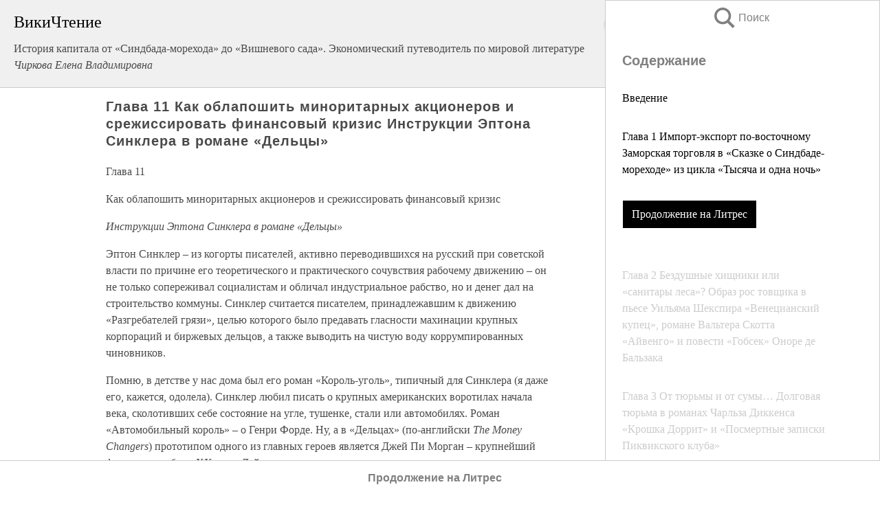

--- FILE ---
content_type: text/html; charset=UTF-8
request_url: https://econ.wikireading.ru/41684
body_size: 32221
content:
<!doctype html>



<html><head>

<!-- Yandex.RTB -->
<script>window.yaContextCb=window.yaContextCb||[]</script>
<script src="https://yandex.ru/ads/system/context.js" async></script>

  <meta charset="utf-8">
  <title>Глава 11 Как облапошить миноритарных акционеров и срежиссировать финансовый кризис Инструкции Эптона Синклера в романе «Дельцы». История капитала от «Синдбада-морехода» до «Вишневого сада». Экономический путеводитель по мировой литературе</title>
  
       <link rel="amphtml" href="https://econ.wikireading.ru/amp41684">
     
  
  <link rel="shortcut icon" type="image/png" href="https://storage.yandexcloud.net/wr4files/favicon.ico">
  <!-- Global site tag (gtag.js) - Google Analytics -->
<script async src="https://www.googletagmanager.com/gtag/js?id=UA-90677494-3"></script>
<script>
  window.dataLayer = window.dataLayer || [];
  function gtag(){dataLayer.push(arguments);}
  gtag('js', new Date());

  gtag('config', 'UA-90677494-3');
</script>
  
  
 <meta name="viewport" content="width=device-width,minimum-scale=1,initial-scale=1">

  
<script type="text/javascript"  async="" src="https://cdn.ampproject.org/v0.js"></script>
<script type="text/javascript" custom-element="amp-sidebar" src="https://cdn.ampproject.org/v0/amp-sidebar-0.1.js" async=""></script>
<script type="text/javascript" async custom-element="amp-fx-collection" src="https://cdn.ampproject.org/v0/amp-fx-collection-0.1.js"></script>


  



 <style>/*! Bassplate | MIT License | http://github.com/basscss/bassplate */
  
  
  
  .lrpromo-container {
  background-color: #f5f5f5;
  border: 1px solid #e0e0e0;
  border-radius: 5px;
  padding: 15px;
  margin: 20px 0;
  font-family: Arial, sans-serif;
  max-width: 100%;
}
.lrpromo-flex {
  display: flex;
  align-items: center;
  justify-content: space-between;
  flex-wrap: wrap;
}
.lrpromo-content {
  flex: 1;
  min-width: 200px;
  margin-bottom:50px;
}
.lrpromo-heading {
  color: #000000;
  margin-top: 0;
  margin-bottom: 10px;
  font-size: 18px;
}
.lrpromo-text {
  margin-top: 0;
  margin-bottom: 10px;
  font-size: 16px;
}
.lrpromo-highlight {
  color: #ff6600;
  font-size: 18px;
  font-weight: bold;
}
.lrpromo-button {
  display: inline-block;
  background-color: #4682B4;
  color: white;
  text-decoration: none;
  padding: 10px 20px;
  border-radius: 4px;
  font-weight: bold;
  margin-top: 5px;
}
.lrpromo-image-container {
  margin-right: 20px;
  text-align: center;
}
.lrpromo-image {
  max-width: 100px;
  height: auto;
  display: block;
  margin: 0 auto;
  border-radius: 15px;
}
  
  
 
  /* some basic button styling */
      .favorite-button input[type=submit] {
        width: 48px;
        height: 48px;
        cursor: pointer;
        border: none;
        margin: 4px;
        transition: background 300ms ease-in-out;
		
      }
      .favorite-button amp-list {
        margin: var(--space-2);
      }

      .favorite-button .heart-fill {
        background: url('data:image/svg+xml;utf8,<svg xmlns="http://www.w3.org/2000/svg" width="48" height="48" viewBox="0 0 48 48"><path d="M34 6h-20c-2.21 0-3.98 1.79-3.98 4l-.02 32 14-6 14 6v-32c0-2.21-1.79-4-4-4z"/><path d="M0 0h48v48h-48z" fill="none"/></svg>');
      }
      .favorite-button .heart-border {
        background: url('data:image/svg+xml;utf8,<svg xmlns="http://www.w3.org/2000/svg" width="48" height="48" viewBox="0 0 48 48"><path d="M34 6h-20c-2.21 0-3.98 1.79-3.98 4l-.02 32 14-6 14 6v-32c0-2.21-1.79-4-4-4zm0 30l-10-4.35-10 4.35v-26h20v26z"/><path d="M0 0h48v48h-48z" fill="none"/></svg>');
      }
      /* While the page loads we show a grey heart icon to indicate that the functionality is not yet available. */
      .favorite-button .heart-loading,
      .favorite-button .heart-loading[placeholder] {
        background: url('data:image/svg+xml;utf8,<svg xmlns="http://www.w3.org/2000/svg" width="48" height="48" viewBox="0 0 48 48"><path d="M34 6h-20c-2.21 0-3.98 1.79-3.98 4l-.02 32 14-6 14 6v-32c0-2.21-1.79-4-4-4zm0 30l-10-4.35-10 4.35v-26h20v26z"/><path d="M0 0h48v48h-48z" fill="none"/></svg>');
      }
      .favorite-button .favorite-container {
        display: flex;
        align-items: center;
        justify-content: center;
      }
      .favorite-button .favorite-count {
	    
        display: flex;
        align-items: center;
        justify-content: center;
        padding: var(--space-1);
        margin-left: var(--space-1);
        position: relative;
        width: 48px;
        background: var(--color-primary);
        border-radius: .4em;
        color: var(--color-text-light);
      }
	  
	  
	  
	  
      .favorite-button .favorite-count.loading {
        color: #ccc;
        background: var(--color-bg-light);
      }
      .favorite-button .favorite-count.loading:after {
        border-right-color: var(--color-bg-light);
      }
      .favorite-button .favorite-count:after {
        content: '';
        position: absolute;
        left: 0;
        top: 50%;
        width: 0;
        height: 0;
        border: var(--space-1) solid transparent;
        border-right-color: var(--color-primary);
        border-left: 0;
        margin-top: calc(-1 * var(--space-1));
        margin-left: calc(-1 * var(--space-1));
      }
      /* A simple snackbar to show an error */
      #favorite-failed-message {
        display: flex;
        justify-content: space-between;
        position: fixed;
        bottom: 0;
        left: 0;
        right: 0;
        margin: 0 auto;
        width: 100%;
        max-width: 450px;
        background: #323232;
        color: white;
        padding: 1rem 1.5rem;
        z-index: 1000;
      }
      #favorite-failed-message div {
        color: #64dd17;
        margin: 0 1rem;
        cursor: pointer;
      }
  
     amp-img.contain img {
   object-fit: contain;
 }
 .fixed-height-container {
   position: relative;
   width: 100%;
   height: 300px;
 }
 
 .paddingleft10{
 padding-left:10px;
 }
 

 
 .color-light-grey{
 color:#CCCCCC;
 }
 
 .margin-bottom20{
 margin-bottom:20px;
 }
 
 .margin-bottom30{
 margin-bottom:30px;
 }
 
 .margin-top15{
 margin-top:15px;
 }
 
 .margin-top20{
 margin-top:20px;
 }
 
 .margin-top30{
 margin-top:30px;
 }
.margin-left15{margin-left:15px}

margin-left10{margin-left:10px}

.custom-central-block{max-width:700px;margin:0 auto;display:block}


 
  .h1class{
 font-size:20px;
 line-height:45px;
 font-weight:bold;
 line-height:25px;
 margin-top:15px;
 padding-bottom:10px;
 }
 
.font-family-1{font-family: Geneva, Arial, Helvetica, sans-serif;}
 

 
 .custom_down_soder{
  font-size:10px;
  margin-left:3px;
 }
 
 
  .custom_search_input {
        
		
		margin-top:15px;

        margin-right:10px;
        
		width:100%;
		height:50px;
		font-size:16px
      }
  
  .menu_button {
 width:30px;
 height:30px;
background: url('data:image/svg+xml;utf8,<svg xmlns="http://www.w3.org/2000/svg" width="30" height="30" viewBox="0 0 24 24"><path style="fill:gray;" d="M6,15h12c0.553,0,1,0.447,1,1v1c0,0.553-0.447,1-1,1H6c-0.553,0-1-0.447-1-1v-1C5,15.447,5.447,15,6,15z M5,11v1c0,0.553,0.447,1,1,1h12c0.553,0,1-0.447,1-1v-1c0-0.553-0.447-1-1-1H6C5.447,10,5,10.447,5,11z M5,6v1c0,0.553,0.447,1,1,1h12c0.553,0,1-0.447,1-1V6c0-0.553-0.447-1-1-1H6C5.447,5,5,5.447,5,6z"/></svg>');
border:hidden;
cursor:pointer;
background-repeat:no-repeat;
     }

	  
	  
 .search_button {
 width:30px;
 height:30px;
background: url('data:image/svg+xml;utf8,<svg xmlns="http://www.w3.org/2000/svg" width="30" height="30" viewBox="0 0 24 24"><path style="fill:gray;" d="M23.809 21.646l-6.205-6.205c1.167-1.605 1.857-3.579 1.857-5.711 0-5.365-4.365-9.73-9.731-9.73-5.365 0-9.73 4.365-9.73 9.73 0 5.366 4.365 9.73 9.73 9.73 2.034 0 3.923-.627 5.487-1.698l6.238 6.238 2.354-2.354zm-20.955-11.916c0-3.792 3.085-6.877 6.877-6.877s6.877 3.085 6.877 6.877-3.085 6.877-6.877 6.877c-3.793 0-6.877-3.085-6.877-6.877z"/></svg>');
border:hidden;
cursor:pointer;
background-repeat:no-repeat;
     }
	  
.custom_right_sidebar{
padding:10px;  
background-color:#fff;
color:#000;
min-width:300px;
width:500px
 }
 
 .custom_sidebar{
background-color:#fff;
color:#000;
min-width:300px;
width:500px
 }
 
.wr_logo{
font-size:24px;
color:#000000;
margin-bottom:15px
} 
 
.custom-start-block{
background-color:#f0f0f0;
border-bottom-color:#CCCCCC;
border-bottom-style:solid;
border-bottom-width:1px;
padding:20px;
padding-top:70px;
} 

.custom-last-block{
background-color:#f0f0f0;
border-top-color:#CCCCCC;
border-top-style:solid;
border-top-width:1px;
padding:20px;
} 

.none-underline{text-decoration:none;}

.footer-items{margin:0 auto; width:180px; }

.cusom-share-button-position{float:right  }
.cusom-search-button-position{position:absolute; right:50%; z-index:999; top:10px;  }

.bpadding-bottom-60{padding-bottom:60px;}
.custom_padding_sidebar{padding-bottom:60px; padding-top:60px}



 p{margin-top:10px; }
 .top5{margin-top:5px; }
 .top10{margin-top:20px; display:block}
 
 amp-social-share[type="vk"] {
  background-image: url("https://storage.yandexcloud.net/wr4files/vk-icon.png");
}

 .custom-img{object-fit: cover; max-width:100%; margin: 0 auto; display: block;}


.custom-selection-search-button{font-weight:bold; color:#666666; margin-left:10px}

.custom-select-search-button{cursor:pointer; color:#666666; margin-left:10px; text-decoration: underline;}

.custom-selected-item{font-weight:bold; font-size:20px}


.custom-footer{background-color:#fff; color:#000; position:fixed; bottom:0; 
z-index:99;
width:100%;
border-top-color:#CCCCCC;
border-top-style:solid;
border-top-width:0.7px;
height:50px
}


.custom-header{
background-color:#fff; 
color:#000; 
z-index:999;
width:100%;
border-bottom-color:#CCCCCC;
border-bottom-style:solid;
border-bottom-width:0.7px;
height:50px;
z-index:99999999;

}

.custom_ad_height{height:300px}

.desktop_side_block{
display:block;
position:fixed;
overflow:auto; 
height:100%;
 right: 0;
 top:0;
 
 background: whitesmoke;overflow-y: scroll;border:1px solid;
 border-color:#CCCCCC;
 z-index:99;
}


.desktop_side_block::-webkit-scrollbar-track {border-radius: 4px;}
.desktop_side_block::-webkit-scrollbar {width: 6px;}
.desktop_side_block::-webkit-scrollbar-thumb {border-radius: 4px;background: #CCCCCC;}
.desktop_side_block::-webkit-scrollbar-thumb {background:  #CCCCCC;}


@media (min-width: 1100px) { body { width:75% } main {width:700px} .ampstart-sidebar{width:400px} .custom-start-block{padding-right:50px; padding-top:20px;} .custom-header{visibility: hidden;} .ampstart-faq-item{width:300px}}
@media (min-width: 900px) and (max-width: 1100px)  { body { width:80% } main {width:600px} .ampstart-sidebar{width:300px} .custom-start-block{padding-right:50px; padding-top:20px;} .custom-header{visibility: hidden;} .ampstart-faq-item{width:300px}}


.padding-bootom-30{padding-bottom:30px}

.padding-bootom-70{padding-bottom:70px}

.padding-left-35{padding-left:35px}

.padding-left-30{padding-left:30px}

.border-bottom-gray{border-bottom: 1px solid gray;}

.width-75{width:75px}

.width-225{width:225px}

.color-gray{color:gray;}

.bold{font-weight:bold}

.font-size-12{font-size:12px}

.font-size-14{font-size:14px}

.font-20{font-size:20px}

.crop_text {
    white-space: nowrap; 
    overflow: hidden; 
    text-overflow: ellipsis; 
	padding-left:5px;
	padding-right:5px;
   }
.overflow-hidden{ overflow:hidden;} 

.right-position{margin-left: auto; margin-right: 0;}

.center-position{margin:0 auto}

.display-block{display:block}

.poinrer{cursor:pointer}

.clean_button{border: none; outline: none; background:none}

.height-70{height:70px} 

.line-height-15{line-height:15px}

.custom-notification{
        position: fixed;
        padding:100px 100px;
        top: 0;
        width:100%;
        height:100%;  
        display: block;
        z-index:9;
		background-color:#FFFFFF      
    }  
	
	/*----------------------------------------------------------------------------------------------------------------------------------*/


 
 
      html {
        font-family:Georgia, serif;
        line-height: 1.15;
        -ms-text-size-adjust: 100%;
        -webkit-text-size-adjust: 100%;
      }
      body {
        margin: 0;
      }
      article,
      aside,
      footer,
      header,
      nav,
      section {
        display: block;
      }
      h1 {
        font-size: 2em;
        margin: 0.67em 0;
      }
      figcaption,
      figure,
      main {
        display: block;
      }
      figure {
        margin: 1em 40px;
      }
      hr {
        box-sizing: content-box;
        height: 0;
        overflow: visible;
      }
      pre {
        font-family: monospace, monospace;
        font-size: 1em;
      }
      a {
        background-color: transparent;
        -webkit-text-decoration-skip: objects;
      }
      a:active,
      a:hover {
        outline-width: 0;
      }
      abbr[title] {
        border-bottom: none;
        text-decoration: underline;
        text-decoration: underline dotted;
      }
      b,
      strong {
        font-weight: inherit;
        font-weight: bolder;
      }
      code,
      kbd,
      samp {
        font-family: monospace, monospace;
        font-size: 1em;
      }
      dfn {
        font-style: italic;
      }
      mark {
        background-color: #ff0;
        color: #000;
      }
      small {
        font-size: 80%;
      }
      sub,
      sup {
        font-size: 75%;
        line-height: 0;
        position: relative;
        vertical-align: baseline;
      }
      sub {
        bottom: -0.25em;
      }
      sup {
        top: -0.5em;
      }
      audio,
      video {
        display: inline-block;
      }
      audio:not([controls]) {
        display: none;
        height: 0;
      }
      img {
        border-style: none;
      }
      svg:not(:root) {
        overflow: hidden;
      }
      button,
      input,
      optgroup,
      select,
      textarea {
        font-family: sans-serif;
        font-size: 100%;
        line-height: 1.15;
        margin: 0;
      }
      button,
      input {
        overflow: visible;
      }
      button,
      select {
        text-transform: none;
      }
      [type='reset'],
      [type='submit'],
      button,
      html [type='button'] {
        -webkit-appearance: button;
      }
      [type='button']::-moz-focus-inner,
      [type='reset']::-moz-focus-inner,
      [type='submit']::-moz-focus-inner,
      button::-moz-focus-inner {
        border-style: none;
        padding: 0;
      }
      [type='button']:-moz-focusring,
      [type='reset']:-moz-focusring,
      [type='submit']:-moz-focusring,
      button:-moz-focusring {
        outline: 1px dotted ButtonText;
      }
      fieldset {
        border: 1px solid silver;
        margin: 0 2px;
        padding: 0.35em 0.625em 0.75em;
      }
      legend {
        box-sizing: border-box;
        color: inherit;
        display: table;
        max-width: 100%;
        padding: 0;
        white-space: normal;
      }
      progress {
        display: inline-block;
        vertical-align: baseline;
      }
      textarea {
        overflow: auto;
      }
      [type='checkbox'],
      [type='radio'] {
        box-sizing: border-box;
        padding: 0;
      }
      [type='number']::-webkit-inner-spin-button,
      [type='number']::-webkit-outer-spin-button {
        height: auto;
      }
      [type='search'] {
        -webkit-appearance: textfield;
        outline-offset: -2px;
      }
      [type='search']::-webkit-search-cancel-button,
      [type='search']::-webkit-search-decoration {
        -webkit-appearance: none;
      }
      ::-webkit-file-upload-button {
        -webkit-appearance: button;
        font: inherit;
      }
      details,
      menu {
        display: block;
      }
      summary {
        display: list-item;
      }
      canvas {
        display: inline-block;
      }
      [hidden],
      template {
        display: none;
      }
      .h00 {
        font-size: 4rem;
      }
      .h0,
      .h1 {
        font-size: 3rem;
      }
      .h2 {
        font-size: 2rem;
      }
      .h3 {
        font-size: 1.5rem;
      }
      .h4 {
        font-size: 1.125rem;
      }
      .h5 {
        font-size: 0.875rem;
      }
      .h6 {
        font-size: 0.75rem;
      }
      .font-family-inherit {
        font-family: inherit;
      }
      .font-size-inherit {
        font-size: inherit;
      }
      .text-decoration-none {
        text-decoration: none;
      }
      .bold {
        font-weight: 700;
      }
      .regular {
        font-weight: 400;
      }
      .italic {
        font-style: italic;
      }
      .caps {
        text-transform: uppercase;
        letter-spacing: 0.2em;
      }
      .left-align {
        text-align: left;
      }
      .center {
        text-align: center;
      }
      .right-align {
        text-align: right;
      }
      .justify {
        text-align: justify;
      }
      .nowrap {
        white-space: nowrap;
      }
      .break-word {
        word-wrap: break-word;
      }
      .line-height-1 {
        line-height: 1rem;
      }
      .line-height-2 {
        line-height: 1.125rem;
      }
      .line-height-3 {
        line-height: 1.5rem;
      }
      .line-height-4 {
        line-height: 2rem;
      }
      .list-style-none {
        list-style: none;
      }
      .underline {
        text-decoration: underline;
      }
      .truncate {
        max-width: 100%;
        overflow: hidden;
        text-overflow: ellipsis;
        white-space: nowrap;
      }
      .list-reset {
        list-style: none;
        padding-left: 0;
      }
      .inline {
        display: inline;
      }
      .block {
        display: block;
      }
      .inline-block {
        display: inline-block;
      }
      .table {
        display: table;
      }
      .table-cell {
        display: table-cell;
      }
      .overflow-hidden {
        overflow: hidden;
      }
      .overflow-scroll {
        overflow: scroll;
      }
      .overflow-auto {
        overflow: auto;
      }
      .clearfix:after,
      .clearfix:before {
        content: ' ';
        display: table;
      }
      .clearfix:after {
        clear: both;
      }
      .left {
        float: left;
      }
      .right {
        float: right;
      }
      .fit {
        max-width: 100%;
      }
      .max-width-1 {
        max-width: 24rem;
      }
      .max-width-2 {
        max-width: 32rem;
      }
      .max-width-3 {
        max-width: 48rem;
      }
      .max-width-4 {
        max-width: 64rem;
      }
      .border-box {
        box-sizing: border-box;
      }
      .align-baseline {
        vertical-align: baseline;
      }
      .align-top {
        vertical-align: top;
      }
      .align-middle {
        vertical-align: middle;

      }
      .align-bottom {
        vertical-align: bottom;
      }
      .m0 {
        margin: 0;
      }
      .mt0 {
        margin-top: 0;
      }
      .mr0 {
        margin-right: 0;
      }
      .mb0 {
        margin-bottom: 0;
      }
      .ml0,
      .mx0 {
        margin-left: 0;
      }
      .mx0 {
        margin-right: 0;
      }
      .my0 {
        margin-top: 0;
        margin-bottom: 0;
      }
      .m1 {
        margin: 0.5rem;
      }
      .mt1 {
        margin-top: 0.5rem;
      }
      .mr1 {
        margin-right: 0.5rem;
      }
      .mb1 {
        margin-bottom: 0.5rem;
      }
      .ml1,
      .mx1 {
        margin-left: 0.5rem;
      }
      .mx1 {
        margin-right: 0.5rem;
      }
      .my1 {
        margin-top: 0.5rem;
        margin-bottom: 0.5rem;
      }
      .m2 {
        margin: 1rem;
      }
      .mt2 {
        margin-top: 1rem;
      }
      .mr2 {
        margin-right: 1rem;
      }
      .mb2 {
        margin-bottom: 1rem;
      }
      .ml2,
      .mx2 {
        margin-left: 1rem;
      }
      .mx2 {
        margin-right: 1rem;
      }
      .my2 {
        margin-top: 1rem;
        margin-bottom: 1rem;
      }
      .m3 {
        margin: 1.5rem;
      }
      .mt3 {
        margin-top: 1.5rem;
      }
      .mr3 {
        margin-right: 1.5rem;
      }
      .mb3 {
        margin-bottom: 1.5rem;
      }
      .ml3,
      .mx3 {
        margin-left: 1.5rem;
      }
      .mx3 {
        margin-right: 1.5rem;
      }
      .my3 {
        margin-top: 1.5rem;
        margin-bottom: 1.5rem;
      }
      .m4 {
        margin: 2rem;
      }
      .mt4 {
        margin-top: 2rem;
      }
      .mr4 {
        margin-right: 2rem;
      }
      .mb4 {
        margin-bottom: 2rem;
      }
      .ml4,
      .mx4 {
        margin-left: 2rem;
      }
      .mx4 {
        margin-right: 2rem;
      }
      .my4 {
        margin-top: 2rem;
        margin-bottom: 2rem;
      }
      .mxn1 {
        margin-left: calc(0.5rem * -1);
        margin-right: calc(0.5rem * -1);
      }
      .mxn2 {
        margin-left: calc(1rem * -1);
        margin-right: calc(1rem * -1);
      }
      .mxn3 {
        margin-left: calc(1.5rem * -1);
        margin-right: calc(1.5rem * -1);
      }
      .mxn4 {
        margin-left: calc(2rem * -1);
        margin-right: calc(2rem * -1);
      }
      .m-auto {
        margin: auto;
      }
      .mt-auto {
        margin-top: auto;
      }
      .mr-auto {
        margin-right: auto;
      }
      .mb-auto {
        margin-bottom: auto;
      }
      .ml-auto,
      .mx-auto {
        margin-left: auto;
      }
      .mx-auto {
        margin-right: auto;
      }
      .my-auto {
        margin-top: auto;
        margin-bottom: auto;
      }
      .p0 {
        padding: 0;
      }
      .pt0 {
        padding-top: 0;
      }
      .pr0 {
        padding-right: 0;
      }
      .pb0 {
        padding-bottom: 0;
      }
      .pl0,
      .px0 {
        padding-left: 0;
      }
      .px0 {
        padding-right: 0;
      }
      .py0 {
        padding-top: 0;
        padding-bottom: 0;
      }
      .p1 {
        padding: 0.5rem;
      }
      .pt1 {
        padding-top: 0.5rem;
      }
      .pr1 {
        padding-right: 0.5rem;
      }
      .pb1 {
        padding-bottom: 0.5rem;
      }
      .pl1 {
        padding-left: 0.5rem;
      }
      .py1 {
        padding-top: 0.5rem;
        padding-bottom: 0.5rem;
      }
      .px1 {
        padding-left: 0.5rem;
        padding-right: 0.5rem;
      }
      .p2 {
        padding: 1rem;
      }
      .pt2 {
        padding-top: 1rem;
      }
      .pr2 {
        padding-right: 1rem;
      }
      .pb2 {
        padding-bottom: 1rem;
      }
      .pl2 {
        padding-left: 1rem;
      }
      .py2 {
        padding-top: 1rem;
        padding-bottom: 1rem;
      }
      .px2 {
        padding-left: 1rem;
        padding-right: 1rem;
      }
      .p3 {
        padding: 1.5rem;
      }
      .pt3 {
        padding-top: 1.5rem;
      }
      .pr3 {
        padding-right: 1.5rem;
      }
      .pb3 {
        padding-bottom: 1.5rem;
      }
      .pl3 {
        padding-left: 1.5rem;
      }
      .py3 {
        padding-top: 1.5rem;
        padding-bottom: 1.5rem;
      }
      .px3 {
        padding-left: 1.5rem;
        padding-right: 1.5rem;
      }
      .p4 {
        padding: 2rem;
      }
      .pt4 {
        padding-top: 2rem;
      }
      .pr4 {
        padding-right: 2rem;
      }
      .pb4 {
        padding-bottom: 2rem;
      }
      .pl4 {
        padding-left: 2rem;
      }
      .py4 {
        padding-top: 2rem;
        padding-bottom: 2rem;
      }
      .px4 {
        padding-left: 2rem;
        padding-right: 2rem;
      }
      .col {
        float: left;
      }
      .col,
      .col-right {
        box-sizing: border-box;
      }
      .col-right {
        float: right;
      }
      .col-1 {
        width: 8.33333%;
      }
      .col-2 {
        width: 16.66667%;
      }
      .col-3 {
        width: 25%;
      }
      .col-4 {
        width: 33.33333%;
      }
      .col-5 {
        width: 41.66667%;
      }
      .col-6 {
        width: 50%;
      }
      .col-7 {
        width: 58.33333%;
      }
      .col-8 {
        width: 66.66667%;
      }
      .col-9 {
        width: 75%;
      }
      .col-10 {
        width: 83.33333%;
      }
      .col-11 {
        width: 91.66667%;
      }
      .col-12 {
        width: 100%;
      }
      @media (min-width: 40.06rem) {
        .sm-col {
          float: left;
          box-sizing: border-box;
        }
        .sm-col-right {
          float: right;
          box-sizing: border-box;
        }
        .sm-col-1 {
          width: 8.33333%;
        }
        .sm-col-2 {
          width: 16.66667%;
        }
        .sm-col-3 {
          width: 25%;
        }
        .sm-col-4 {
          width: 33.33333%;
        }
        .sm-col-5 {
          width: 41.66667%;
        }
        .sm-col-6 {
          width: 50%;
        }
        .sm-col-7 {
          width: 58.33333%;
        }
        .sm-col-8 {
          width: 66.66667%;
        }
        .sm-col-9 {
          width: 75%;
        }
        .sm-col-10 {
          width: 83.33333%;
        }
        .sm-col-11 {
          width: 91.66667%;
        }
        .sm-col-12 {
          width: 100%;
        }
      }
      @media (min-width: 52.06rem) {
        .md-col {
          float: left;
          box-sizing: border-box;
        }
        .md-col-right {
          float: right;
          box-sizing: border-box;
        }
        .md-col-1 {
          width: 8.33333%;
        }
        .md-col-2 {
          width: 16.66667%;
        }
        .md-col-3 {
          width: 25%;
        }
        .md-col-4 {
          width: 33.33333%;
        }
        .md-col-5 {
          width: 41.66667%;
        }
        .md-col-6 {
          width: 50%;
        }
        .md-col-7 {
          width: 58.33333%;
        }
        .md-col-8 {
          width: 66.66667%;
        }
        .md-col-9 {
          width: 75%;
        }
        .md-col-10 {
          width: 83.33333%;
        }
        .md-col-11 {
          width: 91.66667%;
        }
        .md-col-12 {
          width: 100%;
        }
      }
      @media (min-width: 64.06rem) {
        .lg-col {
          float: left;
          box-sizing: border-box;
        }
        .lg-col-right {
          float: right;
          box-sizing: border-box;
        }
        .lg-col-1 {
          width: 8.33333%;
        }
        .lg-col-2 {
          width: 16.66667%;
        }
        .lg-col-3 {
          width: 25%;
        }
        .lg-col-4 {
          width: 33.33333%;
        }
        .lg-col-5 {
          width: 41.66667%;
        }
        .lg-col-6 {
          width: 50%;
        }
        .lg-col-7 {
          width: 58.33333%;
        }
        .lg-col-8 {
          width: 66.66667%;
        }
        .lg-col-9 {
          width: 75%;
        }
        .lg-col-10 {
          width: 83.33333%;
        }
        .lg-col-11 {
          width: 91.66667%;
        }
        .lg-col-12 {
          width: 100%;
        }
      }
      .flex {
        display: -ms-flexbox;
        display: flex;
      }
      @media (min-width: 40.06rem) {
        .sm-flex {
          display: -ms-flexbox;
          display: flex;
        }
      }
      @media (min-width: 52.06rem) {
        .md-flex {
          display: -ms-flexbox;
          display: flex;
        }
      }
      @media (min-width: 64.06rem) {
        .lg-flex {
          display: -ms-flexbox;
          display: flex;
        }
      }
      .flex-column {
        -ms-flex-direction: column;
        flex-direction: column;
      }
      .flex-wrap {
        -ms-flex-wrap: wrap;
        flex-wrap: wrap;
      }
      .items-start {
        -ms-flex-align: start;
        align-items: flex-start;
      }
      .items-end {
        -ms-flex-align: end;
        align-items: flex-end;
      }
      .items-center {
        -ms-flex-align: center;
        align-items: center;
      }
      .items-baseline {
        -ms-flex-align: baseline;
        align-items: baseline;
      }
      .items-stretch {
        -ms-flex-align: stretch;
        align-items: stretch;
      }
      .self-start {
        -ms-flex-item-align: start;
        align-self: flex-start;
      }
      .self-end {
        -ms-flex-item-align: end;
        align-self: flex-end;
      }
      .self-center {
        -ms-flex-item-align: center;
        -ms-grid-row-align: center;
        align-self: center;
      }
      .self-baseline {
        -ms-flex-item-align: baseline;
        align-self: baseline;
      }
      .self-stretch {
        -ms-flex-item-align: stretch;
        -ms-grid-row-align: stretch;
        align-self: stretch;
      }
      .justify-start {
        -ms-flex-pack: start;
        justify-content: flex-start;
      }
      .justify-end {
        -ms-flex-pack: end;
        justify-content: flex-end;
      }
      .justify-center {
        -ms-flex-pack: center;
        justify-content: center;
      }
      .justify-between {
        -ms-flex-pack: justify;
        justify-content: space-between;
      }
      .justify-around {
        -ms-flex-pack: distribute;
        justify-content: space-around;
      }
      .justify-evenly {
        -ms-flex-pack: space-evenly;
        justify-content: space-evenly;
      }
      .content-start {
        -ms-flex-line-pack: start;
        align-content: flex-start;
      }
      .content-end {
        -ms-flex-line-pack: end;
        align-content: flex-end;
      }
      .content-center {
        -ms-flex-line-pack: center;
        align-content: center;
      }
      .content-between {
        -ms-flex-line-pack: justify;
        align-content: space-between;
      }
      .content-around {
        -ms-flex-line-pack: distribute;
        align-content: space-around;
      }
      .content-stretch {
        -ms-flex-line-pack: stretch;
        align-content: stretch;
      }
      .flex-auto {

        -ms-flex: 1 1 auto;
        flex: 1 1 auto;
        min-width: 0;
        min-height: 0;
      }
      .flex-none {
        -ms-flex: none;
        flex: none;
      }
      .order-0 {
        -ms-flex-order: 0;
        order: 0;
      }
      .order-1 {
        -ms-flex-order: 1;
        order: 1;
      }
      .order-2 {
        -ms-flex-order: 2;
        order: 2;
      }
      .order-3 {
        -ms-flex-order: 3;
        order: 3;
      }
      .order-last {
        -ms-flex-order: 99999;
        order: 99999;
      }
      .relative {
        position: relative;
      }
      .absolute {
        position: absolute;
      }
      .fixed {
        position: fixed;
      }
      .top-0 {
        top: 0;
      }
      .right-0 {
        right: 0;
      }
      .bottom-0 {
        bottom: 0;
      }
      .left-0 {
        left: 0;
      }
      .z1 {
        z-index: 1;
      }
      .z2 {
        z-index: 2;
      }
      .z3 {
        z-index: 3;
      }
      .z4 {
        z-index: 4;
      }
      .border {
        border-style: solid;
        border-width: 1px;
      }
      .border-top {
        border-top-style: solid;
        border-top-width: 1px;
      }
      .border-right {
        border-right-style: solid;
        border-right-width: 1px;
      }
      .border-bottom {
        border-bottom-style: solid;
        border-bottom-width: 1px;
      }
      .border-left {
        border-left-style: solid;
        border-left-width: 1px;
      }
      .border-none {
        border: 0;
      }
      .rounded {
        border-radius: 3px;
      }
      .circle {
        border-radius: 50%;
      }
      .rounded-top {
        border-radius: 3px 3px 0 0;
      }
      .rounded-right {
        border-radius: 0 3px 3px 0;
      }
      .rounded-bottom {
        border-radius: 0 0 3px 3px;
      }
      .rounded-left {
        border-radius: 3px 0 0 3px;
      }
      .not-rounded {
        border-radius: 0;
      }
      .hide {
        position: absolute;
        height: 1px;
        width: 1px;
        overflow: hidden;
        clip: rect(1px, 1px, 1px, 1px);
      }
      @media (max-width: 40rem) {
        .xs-hide {
          display: none;
        }
      }
      @media (min-width: 40.06rem) and (max-width: 52rem) {
        .sm-hide {
          display: none;
        }
      }
      @media (min-width: 52.06rem) and (max-width: 64rem) {
        .md-hide {
          display: none;
        }
      }
      @media (min-width: 64.06rem) {
        .lg-hide {
          display: none;
        }
      }
      .display-none {
        display: none;
      }
      * {
        box-sizing: border-box;
      }
	  

      body {
        background: #fff;
        color: #4a4a4a;
        font-family:Georgia, serif;
        min-width: 315px;
        overflow-x: hidden;
       /* font-smooth: always;
        -webkit-font-smoothing: antialiased;*/
      }
      main {
       margin: 0 auto;
      }
    
      .ampstart-accent {
        color: #003f93;
      }
      #content:target {
        margin-top: calc(0px - 3.5rem);
        padding-top: 3.5rem;
      }
      .ampstart-title-lg {
        font-size: 3rem;
        line-height: 3.5rem;
        letter-spacing: 0.06rem;
      }
      .ampstart-title-md {
        font-size: 2rem;
        line-height: 2.5rem;
        letter-spacing: 0.06rem;
      }
      .ampstart-title-sm {
        font-size: 1.5rem;
        line-height: 2rem;
        letter-spacing: 0.06rem;
      }
      .ampstart-subtitle,
      body {
        line-height: 1.5rem;
        letter-spacing: normal;
      }
      .ampstart-subtitle {
        color: #003f93;
        font-size: 1rem;
      }
      .ampstart-byline,

      .ampstart-caption,
      .ampstart-hint,
      .ampstart-label {
        font-size: 0.875rem;
        color: #4f4f4f;
        line-height: 1.125rem;
        letter-spacing: 0.06rem;
      }
      .ampstart-label {
        text-transform: uppercase;
      }
      .ampstart-footer,
      .ampstart-small-text {
        font-size: 0.75rem;
        line-height: 1rem;
        letter-spacing: 0.06rem;
      }
      .ampstart-card {
        box-shadow: 0 1px 1px 0 rgba(0, 0, 0, 0.14),
          0 1px 1px -1px rgba(0, 0, 0, 0.14), 0 1px 5px 0 rgba(0, 0, 0, 0.12);
      }
      .h1,
      h1 {
        font-size: 3rem;
        line-height: 3.5rem;
      }
      .h2,
      h2 {
        font-size: 2rem;
        line-height: 2.5rem;
      }
      .h3,
      h3 {
        font-size: 1.5rem;
        line-height: 2rem;
      }
      .h4,
      h4 {
        font-size: 1.125rem;
        line-height: 1.5rem;
      }
      .h5,
      h5 {
        font-size: 0.875rem;
        line-height: 1.125rem;
      }
      .h6,
      h6 {
        font-size: 0.75rem;
        line-height: 1rem;
      }
      h1,
      h2,
      h3,
      h4,
      h5,
      h6 {
        margin: 0;
        padding: 0;
        font-weight: 400;
        letter-spacing: 0.06rem;
      }
      a,
      a:active,
      a:visited {
        color: inherit;
      }
      .ampstart-btn {
        font-family: inherit;
        font-weight: inherit;
        font-size: 1rem;
        line-height: 1.125rem;
        padding: 0.7em 0.8em;
        text-decoration: none;
        white-space: nowrap;
        word-wrap: normal;
        vertical-align: middle;
        cursor: pointer;
        background-color: #000;
        color: #fff;
        border: 1px solid #fff;
      }
      .ampstart-btn:visited {
        color: #fff;
      }
      .ampstart-btn-secondary {
        background-color: #fff;
        color: #000;
        border: 1px solid #000;
      }
      .ampstart-btn-secondary:visited {
        color: #000;
      }
      .ampstart-btn:active .ampstart-btn:focus {
        opacity: 0.8;
      }
      .ampstart-btn[disabled],
      .ampstart-btn[disabled]:active,
      .ampstart-btn[disabled]:focus,
      .ampstart-btn[disabled]:hover {
        opacity: 0.5;
        outline: 0;
        cursor: default;
      }
      .ampstart-dropcap:first-letter {
        color: #000;
        font-size: 3rem;
        font-weight: 700;
        float: left;
        overflow: hidden;
        line-height: 3rem;
        margin-left: 0;
        margin-right: 0.5rem;
      }
      .ampstart-initialcap {
        padding-top: 1rem;
        margin-top: 1.5rem;
      }
      .ampstart-initialcap:first-letter {
        color: #000;
        font-size: 3rem;
        font-weight: 700;
        margin-left: -2px;
      }
      .ampstart-pullquote {
        border: none;
        border-left: 4px solid #000;
        font-size: 1.5rem;
        padding-left: 1.5rem;
      }
      .ampstart-byline time {
        font-style: normal;
        white-space: nowrap;
      }
      .amp-carousel-button-next {
        background-image: url('data:image/svg+xml;charset=utf-8,<svg width="18" height="18" viewBox="0 0 34 34" xmlns="http://www.w3.org/2000/svg"><title>Next</title><path d="M25.557 14.7L13.818 2.961 16.8 0l16.8 16.8-16.8 16.8-2.961-2.961L25.557 18.9H0v-4.2z" fill="%23FFF" fill-rule="evenodd"/></svg>');
      }
      .amp-carousel-button-prev {
        background-image: url('data:image/svg+xml;charset=utf-8,<svg width="18" height="18" viewBox="0 0 34 34" xmlns="http://www.w3.org/2000/svg"><title>Previous</title><path d="M33.6 14.7H8.043L19.782 2.961 16.8 0 0 16.8l16.8 16.8 2.961-2.961L8.043 18.9H33.6z" fill="%23FFF" fill-rule="evenodd"/></svg>');
      }
      .ampstart-dropdown {
        min-width: 200px;
      }
      .ampstart-dropdown.absolute {
        z-index: 100;
      }
      .ampstart-dropdown.absolute > section,
      .ampstart-dropdown.absolute > section > header {

        height: 100%;
      }
      .ampstart-dropdown > section > header {
        background-color: #000;
        border: 0;
        color: #fff;
      }
      .ampstart-dropdown > section > header:after {
        display: inline-block;
        content: '+';
        padding: 0 0 0 1.5rem;
        color: #003f93;
      }
      .ampstart-dropdown > [expanded] > header:after {
        content: '–';
      }
      .absolute .ampstart-dropdown-items {
        z-index: 200;
      }
      .ampstart-dropdown-item {
        background-color: #000;
        color: #003f93;
        opacity: 0.9;
      }
      .ampstart-dropdown-item:active,
      .ampstart-dropdown-item:hover {
        opacity: 1;
      }
      .ampstart-footer {
        background-color: #fff;
        color: #000;
        padding-top: 5rem;
        padding-bottom: 5rem;
      }
      .ampstart-footer .ampstart-icon {
        fill: #000;
      }
      .ampstart-footer .ampstart-social-follow li:last-child {
        margin-right: 0;
      }
      .ampstart-image-fullpage-hero {
        color: #fff;
      }
      .ampstart-fullpage-hero-heading-text,
      .ampstart-image-fullpage-hero .ampstart-image-credit {
        -webkit-box-decoration-break: clone;
        box-decoration-break: clone;
        background: #000;
        padding: 0 1rem 0.2rem;
      }
      .ampstart-image-fullpage-hero > amp-img {
        max-height: calc(100vh - 3.5rem);
      }
      .ampstart-image-fullpage-hero > amp-img img {
        -o-object-fit: cover;
        object-fit: cover;
      }
      .ampstart-fullpage-hero-heading {
        line-height: 3.5rem;
      }
      .ampstart-fullpage-hero-cta {
        background: transparent;
      }
      .ampstart-readmore {
        background: linear-gradient(0deg, rgba(0, 0, 0, 0.65) 0, transparent);
        color: #fff;
        margin-top: 5rem;
        padding-bottom: 3.5rem;
      }
      .ampstart-readmore:after {
        display: block;
        content: '⌄';
        font-size: 2rem;
      }
      .ampstart-readmore-text {
        background: #000;
      }
      @media (min-width: 52.06rem) {
        .ampstart-image-fullpage-hero > amp-img {
          height: 60vh;
        }
      }
      .ampstart-image-heading {
        color: #fff;
        background: linear-gradient(0deg, rgba(0, 0, 0, 0.65) 0, transparent);
      }
      .ampstart-image-heading > * {
        margin: 0;
      }
      amp-carousel .ampstart-image-with-heading {
        margin-bottom: 0;
      }
      .ampstart-image-with-caption figcaption {
        color: #4f4f4f;
        line-height: 1.125rem;
      }
      amp-carousel .ampstart-image-with-caption {
        margin-bottom: 0;
      }
      .ampstart-input {
        max-width: 100%;
        width: 300px;
        min-width: 100px;
        font-size: 1rem;
        line-height: 1.5rem;
      }
      .ampstart-input [disabled],
      .ampstart-input [disabled] + label {
        opacity: 0.5;
      }
      .ampstart-input [disabled]:focus {
        outline: 0;
      }
      .ampstart-input > input,
      .ampstart-input > select,
      .ampstart-input > textarea {
        width: 100%;
        margin-top: 1rem;
        line-height: 1.5rem;
        border: 0;
        border-radius: 0;
        border-bottom: 1px solid #4a4a4a;
        background: none;
        color: #4a4a4a;
        outline: 0;
      }
      .ampstart-input > label {
        color: #003f93;
        pointer-events: none;
        text-align: left;
        font-size: 0.875rem;
        line-height: 1rem;
        opacity: 0;
        animation: 0.2s;
        animation-timing-function: cubic-bezier(0.4, 0, 0.2, 1);
        animation-fill-mode: forwards;
      }
      .ampstart-input > input:focus,
      .ampstart-input > select:focus,
      .ampstart-input > textarea:focus {
        outline: 0;
      }
      .ampstart-input > input:focus:-ms-input-placeholder,
      .ampstart-input > select:focus:-ms-input-placeholder,
      .ampstart-input > textarea:focus:-ms-input-placeholder {
        color: transparent;
      }
      .ampstart-input > input:focus::placeholder,
      .ampstart-input > select:focus::placeholder,
      .ampstart-input > textarea:focus::placeholder {
        color: transparent;
      }
      .ampstart-input > input:not(:placeholder-shown):not([disabled]) + label,
      .ampstart-input > select:not(:placeholder-shown):not([disabled]) + label,
      .ampstart-input
        > textarea:not(:placeholder-shown):not([disabled])
        + label {
        opacity: 1;
      }
      .ampstart-input > input:focus + label,
      .ampstart-input > select:focus + label,
      .ampstart-input > textarea:focus + label {
        animation-name: a;
      }
      @keyframes a {
        to {
          opacity: 1;
        }
      }
      .ampstart-input > label:after {
        content: '';
        height: 2px;
        position: absolute;
        bottom: 0;
        left: 45%;
        background: #003f93;
        transition: 0.2s;
        transition-timing-function: cubic-bezier(0.4, 0, 0.2, 1);
        visibility: hidden;
        width: 10px;
      }
      .ampstart-input > input:focus + label:after,
      .ampstart-input > select:focus + label:after,
      .ampstart-input > textarea:focus + label:after {
        left: 0;
        width: 100%;
        visibility: visible;
      }
      .ampstart-input > input[type='search'] {
        -webkit-appearance: none;
        -moz-appearance: none;
        appearance: none;
      }
      .ampstart-input > input[type='range'] {
        border-bottom: 0;
      }
      .ampstart-input > input[type='range'] + label:after {
        display: none;
      }
      .ampstart-input > select {
        -webkit-appearance: none;
        -moz-appearance: none;
        appearance: none;
      }
      .ampstart-input > select + label:before {
        content: '⌄';
        line-height: 1.5rem;
        position: absolute;
        right: 5px;
        zoom: 2;
        top: 0;
        bottom: 0;
        color: #003f93;
      }
      .ampstart-input-chk,
      .ampstart-input-radio {
        width: auto;
        color: #4a4a4a;
      }
      .ampstart-input input[type='checkbox'],
      .ampstart-input input[type='radio'] {
        margin-top: 0;
        -webkit-appearance: none;
        -moz-appearance: none;
        appearance: none;
        width: 20px;
        height: 20px;
        border: 1px solid #003f93;
        vertical-align: middle;
        margin-right: 0.5rem;
        text-align: center;
      }
      .ampstart-input input[type='radio'] {
        border-radius: 20px;
      }
      .ampstart-input input[type='checkbox']:not([disabled]) + label,
      .ampstart-input input[type='radio']:not([disabled]) + label {
        pointer-events: auto;
        animation: none;
        vertical-align: middle;
        opacity: 1;
        cursor: pointer;
      }
      .ampstart-input input[type='checkbox'] + label:after,
      .ampstart-input input[type='radio'] + label:after {
        display: none;
      }
      .ampstart-input input[type='checkbox']:after,
      .ampstart-input input[type='radio']:after {
        position: absolute;
        top: 0;
        left: 0;
        bottom: 0;
        right: 0;
        content: ' ';
        line-height: 1.4rem;
        vertical-align: middle;
        text-align: center;
        background-color: #fff;
      }
      .ampstart-input input[type='checkbox']:checked:after {
        background-color: #003f93;
        color: #fff;
        content: '✓';
      }
      .ampstart-input input[type='radio']:checked {
        background-color: #fff;
      }
      .ampstart-input input[type='radio']:after {
        top: 3px;
        bottom: 3px;
        left: 3px;
        right: 3px;
        border-radius: 12px;
      }
      .ampstart-input input[type='radio']:checked:after {
        content: '';
        font-size: 3rem;
        background-color: #003f93;
      }
    /*  .ampstart-input > label,
      _:-ms-lang(x) {
        opacity: 1;
      }
      .ampstart-input > input:-ms-input-placeholder,
      _:-ms-lang(x) {
        color: transparent;
      }
      .ampstart-input > input::placeholder,
      _:-ms-lang(x) {
        color: transparent;
      }
      .ampstart-input > input::-ms-input-placeholder,
      _:-ms-lang(x) {
        color: transparent;
      }*/
      .ampstart-input > select::-ms-expand {
        display: none;
      }
      .ampstart-headerbar {
        background-color: #fff;
        color: #000;
        z-index: 999;
        box-shadow: 0 0 5px 2px rgba(0, 0, 0, 0.1);
      }
      .ampstart-headerbar + :not(amp-sidebar),
      .ampstart-headerbar + amp-sidebar + * {
        margin-top: 3.5rem;
      }
      .ampstart-headerbar-nav .ampstart-nav-item {
        padding: 0 1rem;
        background: transparent;
        opacity: 0.8;
      }
      .ampstart-headerbar-nav {
        line-height: 3.5rem;
      }
      .ampstart-nav-item:active,
      .ampstart-nav-item:focus,
      .ampstart-nav-item:hover {
        opacity: 1;
      }
      .ampstart-navbar-trigger:focus {
        outline: none;
      }
      .ampstart-nav a,
      .ampstart-navbar-trigger,
      .ampstart-sidebar-faq a {
        cursor: pointer;
        text-decoration: none;
      }
      .ampstart-nav .ampstart-label {
        color: inherit;
      }
      .ampstart-navbar-trigger {
        line-height: 3.5rem;
        font-size: 2rem;
      }
      .ampstart-headerbar-nav {
        -ms-flex: 1;
        flex: 1;
      }
      .ampstart-nav-search {
        -ms-flex-positive: 0.5;
        flex-grow: 0.5;
      }
      .ampstart-headerbar .ampstart-nav-search:active,
      .ampstart-headerbar .ampstart-nav-search:focus,
      .ampstart-headerbar .ampstart-nav-search:hover {
        box-shadow: none;
      }
      .ampstart-nav-search > input {
        border: none;
        border-radius: 3px;
        line-height: normal;
      }
      .ampstart-nav-dropdown {
        min-width: 200px;
      }
      .ampstart-nav-dropdown amp-accordion header {
        background-color: #fff;
        border: none;
      }
      .ampstart-nav-dropdown amp-accordion ul {
        background-color: #fff;
      }
      .ampstart-nav-dropdown .ampstart-dropdown-item,
      .ampstart-nav-dropdown .ampstart-dropdown > section > header {
        background-color: #fff;
        color: #000;
      }
      .ampstart-nav-dropdown .ampstart-dropdown-item {
        color: #003f93;
      }
      .ampstart-sidebar {
        background-color: #fff;
        color: #000;
        }
      .ampstart-sidebar .ampstart-icon {
        fill: #003f93;
      }
      .ampstart-sidebar-header {
        line-height: 3.5rem;
        min-height: 3.5rem;
      }
      .ampstart-sidebar .ampstart-dropdown-item,
      .ampstart-sidebar .ampstart-dropdown header,
      .ampstart-sidebar .ampstart-faq-item,
      .ampstart-sidebar .ampstart-nav-item,
      .ampstart-sidebar .ampstart-social-follow {
        margin: 0 0 2rem;
      }
      .ampstart-sidebar .ampstart-nav-dropdown {
        margin: 0;
      }
      .ampstart-sidebar .ampstart-navbar-trigger {
        line-height: inherit;
      }
      .ampstart-navbar-trigger svg {
        pointer-events: none;
      }
      .ampstart-related-article-section {
        border-color: #4a4a4a;
      }
      .ampstart-related-article-section .ampstart-heading {
        color: #4a4a4a;
        font-weight: 400;
      }
      .ampstart-related-article-readmore {
        color: #000;
        letter-spacing: 0;
      }
      .ampstart-related-section-items > li {
        border-bottom: 1px solid #4a4a4a;
      }
      .ampstart-related-section-items > li:last-child {
        border: none;
      }
      .ampstart-related-section-items .ampstart-image-with-caption {
        display: -ms-flexbox;
        display: flex;
        -ms-flex-wrap: wrap;
        flex-wrap: wrap;
        -ms-flex-align: center;
        align-items: center;
        margin-bottom: 0;
      }
      .ampstart-related-section-items .ampstart-image-with-caption > amp-img,
      .ampstart-related-section-items
        .ampstart-image-with-caption
        > figcaption {
        -ms-flex: 1;
        flex: 1;
      }
      .ampstart-related-section-items
        .ampstart-image-with-caption
        > figcaption {
        padding-left: 1rem;
      }
      @media (min-width: 40.06rem) {
        .ampstart-related-section-items > li {
          border: none;
        }
        .ampstart-related-section-items
          .ampstart-image-with-caption
          > figcaption {
          padding: 1rem 0;
        }
        .ampstart-related-section-items .ampstart-image-with-caption > amp-img,
        .ampstart-related-section-items
          .ampstart-image-with-caption
          > figcaption {
          -ms-flex-preferred-size: 100%;
          flex-basis: 100%;
        }
      }
      .ampstart-social-box {
        display: -ms-flexbox;
        display: flex;
      }
      .ampstart-social-box > amp-social-share {
        background-color: #000;
      }
      .ampstart-icon {
        fill: #003f93;
      }
      .ampstart-input {
        width: 100%;
      }
      main .ampstart-social-follow {
        margin-left: auto;
        margin-right: auto;
        width: 315px;
      }
      main .ampstart-social-follow li {
        transform: scale(1.8);
      }
      h1 + .ampstart-byline time {
        font-size: 1.5rem;
        font-weight: 400;
      }




  amp-user-notification.sample-notification {
    
    display: flex;
    align-items: center;
    justify-content: center;
    height:100px;
    padding:15px;
    
background-color: #f0f0f0;
 color:#000; position:fixed; bottom:0; 
z-index:999;
width:100%;
border-top-color:#CCCCCC;
border-top-style:solid;
border-top-width:0.7px;

  }
 
  amp-user-notification.sample-notification > button {
    min-width: 80px;
  }



</style>
</head>
  <body>
      





<!-- Yandex.Metrika counter -->
<script type="text/javascript" >
    (function (d, w, c) {
        (w[c] = w[c] || []).push(function() {
            try {
                w.yaCounter36214395 = new Ya.Metrika({
                    id:36214395,
                    clickmap:true,
                    trackLinks:true,
                    accurateTrackBounce:true
                });
            } catch(e) { }
        });

        var n = d.getElementsByTagName("script")[0],
            s = d.createElement("script"),
            f = function () { n.parentNode.insertBefore(s, n); };
        s.type = "text/javascript";
        s.async = true;
        s.src = "https://mc.yandex.ru/metrika/watch.js";

        if (w.opera == "[object Opera]") {
            d.addEventListener("DOMContentLoaded", f, false);
        } else { f(); }
    })(document, window, "yandex_metrika_callbacks");
</script>
<noscript><div><img src="https://mc.yandex.ru/watch/36214395" style="position:absolute; left:-9999px;" alt="" /></div></noscript>
<!-- /Yandex.Metrika counter -->

<!-- Yandex.RTB R-A-242635-95 -->
<script>
window.yaContextCb.push(() => {
    Ya.Context.AdvManager.render({
        "blockId": "R-A-242635-95",
        "type": "floorAd",
        "platform": "desktop"
    })
})
</script>
<!-- Yandex.RTB R-A-242635-98  -->
<script>
setTimeout(() => {
    window.yaContextCb.push(() => {
        Ya.Context.AdvManager.render({
            "blockId": "R-A-242635-98",
            "type": "fullscreen",
            "platform": "desktop"
        })
    })
}, 10000);
</script>



  <header class="custom-header fixed flex justify-start items-center top-0 left-0 right-0 pl2 pr4 overflow-hidden" amp-fx="float-in-top">
  
  <button on="tap:nav-sidebar.toggle" class="menu_button margin-left10"></button> 
  
  <div class="font-20 center-position padding-left-35">ВикиЧтение</div>
      
      
      
     <button on="tap:sidebar-ggl" class="search_button right-position"></button>
        

      
     
   </header>

  
       <div class="custom-start-block">
		    
           
            
            <script src="https://yastatic.net/share2/share.js" async></script>
<div  class="ya-share2 cusom-share-button-position" data-curtain data-shape="round" data-color-scheme="whiteblack" data-limit="0" data-more-button-type="short" data-services="vkontakte,facebook,telegram,twitter,viber,whatsapp"></div> 
            
  
           <div class="wr_logo">ВикиЧтение</div>
		      
  
          
		  История капитала от «Синдбада-морехода» до «Вишневого сада». Экономический путеводитель по мировой литературе<br>
          <em>Чиркова Елена Владимировна</em>
          
  
          
          </div>
          
          
          
         
    <aside id="target-element-desktop" class="ampstart-sidebar px3 custom_padding_sidebar desktop_side_block">
       <div class="cusom-search-button-position">
           <button on="tap:sidebar-ggl" class="search_button padding-left-35 margin-left15 color-gray">Поиск</button>
     
       </div>
       <div class="font-family-1 padding-bootom-30 h1class color-gray">Содержание</div>
  </aside>  
     
    <main id="content" role="main" class="">
    
      <article class="recipe-article">
         
          
          
          
          <h1 class="mb1 px3 h1class font-family-1">Глава 11 Как облапошить миноритарных акционеров и срежиссировать финансовый кризис Инструкции Эптона Синклера в романе «Дельцы»</h1>
          
   

         

        
          <section class="px3 mb4">
            
      

      
      
          
 
    
<p>Глава 11</p>
<p>Как облапошить миноритарных акционеров и срежиссировать финансовый кризис</p>
<p><em>Инструкции Эптона Синклера в романе «Дельцы»</em></p>
<p>Эптон Синклер – из когорты писателей, активно переводившихся на русский при советской власти по причине его теоретического и практического сочувствия рабочему движению – он не только сопереживал социалистам и обличал индустриальное рабство, но и денег дал на строительство коммуны. Синклер считается писателем, принадлежавшим к движению «Разгребателей грязи», целью которого было предавать гласности махинации крупных корпораций и биржевых дельцов, а также выводить на чистую воду коррумпированных чиновников.</p><p>Помню, в детстве у нас дома был его роман «Король-уголь», типичный для Синклера (я даже его, кажется, одолела). Синклер любил писать о крупных американских воротилах начала века, сколотивших себе состояние на угле, тушенке, стали или автомобилях. Роман «Автомобильный король» – о Генри Форде. Ну, а в «Дельцах» (по-английски <em>The Money Changers</em>) прототипом одного из главных героев является Джей Пи Морган – крупнейший финансист рубежа XX века. Действие романа происходит непосредственно до и во время паники на Уолл-стрит в 1907 году.</p>
<div class="yandex-rtb-blocks">
<!-- Yandex.RTB R-A-242635-75 -->
<div id="yandex_rtb_R-A-242635-75"></div>
<script>
  window.yaContextCb.push(()=>{
    Ya.Context.AdvManager.render({
      renderTo: 'yandex_rtb_R-A-242635-75',
      blockId: 'R-A-242635-75'
    })
  })
</script></div>
<p>Практически в любой книжке по финансовой истории США можно прочитать о том, что благодаря решительным действиями Джей Пи Моргана удалось усмирить банковскую панику осенью 1907 года. Морган поддерживал рынок практически всем своим состоянием, обращался к вкладчикам с воззваниями о том, что он не даст банковской панике разрастись. Ему поверили, и все успокоилось. А чтобы банковский кризис не повторился, создали Федеральную резервную систему (ФРС) и ввели страхование банковских вкладов. С тех пор в США набегов на банки не наблюдалось. Много лет я верила в эту историю. Пока не прочла… роман Эптона Синклера «Дельцы». В нем паника представлена как срежиссированная, и именно Морган, выведенный под именем Дэна Уотермана, является ее постановщиком.</p><p>Скорее всего этот сюжетный ход автором не выдуман, а отражает реальные события. В 1907 году панику спровоцировало падение Knickerbocker Trust – третьего по величине банка Нью-Йорка. Вкладчики начали забирать вклады и из других банков. Выстраивались огромные очереди. Это поставило нью-йоркские, да и региональные банки на грань разорения. В этот момент Джей Пи Морган действовал по сути как центробанк. Он аккумулировал колоссальную по тем временам сумму – 110 млн. долларов, которая включала его личные средства, деньги банкиров, не попавших под удар, и, что самое главное для нашего повествования, – <em>государственнуюпомощь</em>[39]. Эти деньги были предоставлены тем институтам, которые нуждались в поддержке больше всего. Город Нью-Йорк был спасен от банкротства, фондовый рынок – от крупного коллапса, банковская система – от полного краха, ну а Морган въехал в историю на белом коне.</p><p>Однако белый конь оказался замызган грязью. На пике кризиса президент Теодор Рузвельт разрешил Моргану поглотить Tennessee Coal, Iron and Railroad Corporation (TCI) примерно с такой формулировкой: чтобы спасти брокерскую фирму, оказавшуюся на грани разорения, и прекратить финансовое кровопролитие на Уолл-стрит. По сути – отблагодарил. Морган был крайне заинтересован в этой сделке, поскольку контролировал добрую часть сталелитейной промышленности и железных дорог и мечтал о поглощении крупнейшего конкурента. Поскольку антитрастовское (то есть антимонопольное) законодательство уже существовало, то согласно букве закона это поглощение было невозможным. А тут прошло как по маслу. В результате Морган прибрал к рукам треть всех железных дорог и 70% сталелитейной промышленности.</p><p>Предложение позволить Моргану поглощение TCI повлекло за собой два слушания в Конгрессе. Ситуацию усугубляли подозрения, что Морган срежиссировал панику, чтобы протолкнуть нужное ему решение относительно TCI. Отнюдь не беспочвенные. Во-первых, коллапс Knickerbocker Trust произошел на пике процветания, когда его ничто не предвещало. Тотчас же последовал пресс-релиз от Моргана, который провоцировал набег на еще один крупнейший банк. Помимо этого во время паники Морган практически единолично принимал решения, кому выдавать помощь, а кому нет, что позволило поставить под контроль и некоторые независимые банки, и страховые компании.</p><p>Сенатор от штата Висконсин Роберт Лафоллет в ряде речей Конгрессу в марте 1908 года заявил, что паника была средством политического давления и экономического террора Моргана, его способом закабалить банкиров, раздеть мелких вкладчиков и получить контроль над депозитами физлиц в банках и страховых компаниях. По мнению сенатора, кризис был «тщательно спланирован и мастерски реализован» и «прекрасно» сработал. Банки Моргана и Рокфеллера получили 50 млн долларов государственных денег в качестве одномоментной выгоды, но кризис также позволил протолкнуть банковское законодательство, которое давало банкирам с Уолл-стрит беспрецедентный контроль над денежными потоками страны [Zimmerman 2006, p. 155–156].</p><p>Синклер уверял, что получил инсайдерскую информацию о том, что паника была срежиссирована, от своего друга – уоллстритовского юриста, который встречался с президентом Knickerbocker Trust в самом начале паники, буквально за несколько часов до самоубийства последнего.</p><p>«Дельцы» – вторая часть трилогии, связанной одним положительным героем. Это состоятельный адвокат Аллан Монтегю, внук богатого плантатора, сын генерала армии северян. В первой части трилогии, романе 1908 года «Столица», он приезжает в Нью-Йорк и начинает карьеру. В «Дельцах» он уже уважаемый член нью-йоркского профессионального сообщества, обросший связями в деловых кругах. К нему обращается группа предпринимателей, которые хотят приобрести контроль над «Северной миссисипской железной дорогой», и предлагает Аллану помочь им в осуществлении этой затеи. Аллан родом из Миссисипи, знает всю местную бизнес-элиту, обладает безупречной репутацией, ему там доверяют. Он идеально подходит на роль «проводника идей» «стальной шайки». Аллан покупается легко, ибо идея кажется ему правильной, а жареным еще не пахнет. Во-первых, новые акционеры собираются построить новую железную дорогу до завода «Миссисипской стальной компании» – последнего крупного независимого производителя стали в США. Проект затратный и неподъемный для нынешнего руководства компании. От его реализации должны выиграть все: затраты на транспортировку продукции упадут, сталелитейный завод повысит свою конкурентоспособность, сохранит независимость и поддержит низкие цены на сталь, в том числе и для самой железной дороги, которая является его крупным потребителем. Железная дорога увеличит выручку и заработает прибыль, ее акции вырастут в цене. Штат получит налоги и новые рабочие места. Плюс к этому, поскольку объявят выкуп акций у текущих акционеров, у нуждающихся в деньгах местных инвесторов появится прекрасная возможность сбыть с рук неликвидные бумаги.</p><p>Уговаривая Аллана взяться за дело, один из инициаторов проекта рассказывает ему, какими методами «Стальной трест» (моргановский, в книге – уотермановский) дискриминирует мелких производителей.</p>
<p>Цены искусственно вздуты, и конкуренты также имеют возможность получать большие прибыли. Однако те, кто вступает в игру, как правило, сталкиваются с неожиданными препятствиями. Они не могут получить желаемого кредита, Уолл-стрит не дает им денег, хотя они и тонут в заказах. Повсюду против них объединяются влиятельные интересы. Их бумаги, обращающиеся на бирже, атакуют игроки на понижение, а вокруг них начинают возникать самые невообразимые слухи. Против них заводят тяжбы, чтобы подорвать их репутацию заемщиков. Иногда пропадают важные бумаги, исчезают важные свидетели, плывущие из Европы, и тому подобное. Случается, что лучших сотрудников переманивают, бухгалтеров и конторских мальчиков подкупают, и все деловые секреты становятся достоянием конкурентов. Железнодорожные компании их не жалуют: вагоны идут медленно, происходят всякого рода мелкие неприятности…[40],{Существует миф, что при советской власти иностранная литература выходила в очень хороших переводах. Если речь идет о произведениях, где есть экономическая или финансовая тематика, то это не так. Роман «Дельцы» переведен омерзительно. Переводчик, когда не понимал, о чем идет речь, либо опускал куски текста целыми предложениями, либо выдумывал какую-то ахинею от себя. В данной главе все переводы отредактированы (переписаны) мной.</p>
<div class="yandex-rtb-blocks">
<!-- Yandex.RTB R-A-242635-76 -->
<div id="yandex_rtb_R-A-242635-76"></div>
<script>
  window.yaContextCb.push(()=>{
    Ya.Context.AdvManager.render({
      renderTo: 'yandex_rtb_R-A-242635-76',
      blockId: 'R-A-242635-76'
    })
  })
</script></div>

<p>А здесь привожу исходный перевод цитировавшейся выше фразы: «Цены, искусственно вздутые, <em>держатся на постоянном уровне </em>(этого в тексте нет. – <em>Е.Ч.</em>), и конкуренты также имеют возможность получать большие прибыли. Однако те, кто <em>подключается к делу </em>(крайне неудачно называть «подключающимися к делу» новых независимых производителей стали, ведь они затевают свое дело, а не подключаются к чьему-то. – <em>Е.Ч.</em>), как правило, сталкиваются с неожиданными препятствиями. Они не могут получить желаемого кредита, тонут в заказах, а <em>Уолл-стрит и не думает им помогать </em>(в оригинале не так, ведь Уолл-стрит и не должна им помогать производить продукт, она им попросту денег не дает. – <em>Е.Ч.</em>). В <em>результате </em>о них начинают ходить таинственные слухи (в оригинале никакого «в результате» нет, нелогично оно здесь; почему слухи должны начинать ходить «в результате» того, что Уолл-стрит не помогает? – <em>Е.Ч.</em>). (Здесь исчез фрагмент про судебные тяжбы. – <em>Е.Ч.</em>) Иногда пропадают важные бумаги, <em>задерживается необходимая информация </em>из Европы (если бы так, Синклер пишет о том, что исчезают люди, которые должны выступать свидетелями. – <em>Е.Ч.</em>) и тому подобное. Случается, что <em>переманивают лучших бухгалтеров </em>(у Синклера ключевых сотрудников переманивают, а бухгалтеров подкупают, понятно почему – от бухгалтеров нужна инсайдерская информация, поэтому переманивать их смысла нет. – <em>Е.Ч.</em>), подкупают конторских мальчиков, и все деловые тайны становятся достоянием конкурентов. Железнодорожные компании поступают с ними нечестно: доставка запаздывает, происходят всякого рода мелкие неприятности, подрывающие доверие к ним». Посоветовать могу только одно. Те, кто может, читайте этот роман в оригинале. Терпеть перевод на русский нет никаких сил. Дальше только хуже.}. Часть акций уже консолидирована, увеличить свой пакет «стальная шайка» планирует через дополнительную эмиссию, проект которой будет предложен на общем собрании. Он предусматривает преимущественное право выкупа текущими акционерами, но с тем, чтобы нераспроданные акции остались за «шайкой». Поскольку мало кто планирует довносить деньги в компанию, то текущих акционеров размоют, а «шайка» получит контроль. Этим ходом убьют и «второго зайца»: в компанию таким образом придут деньги, которые будут направлены на строительство новой ветки.</p><p>В задачи Аллана входит поездка на юг, встречи с акционерами и убеждение их в том, что нужно голосовать за допэмиссию и список членов совета директоров, выдвинутый новыми акционерами. Его миссия оказывается успешной. На собрании проходят все предложения инвесторов-активистов. Президент компании, старый друг семьи Аллана Монтегю, вынужден подать в отставку, а Аллан избран новым президентом. Акции «Северной миссисипской дороги» впервые замечает Уолл-стрит, и там начинается шевеление.</p><p>Несмотря на громкий титул, Монтегю практически без прав – этакий министр без портфеля. Он сталкивается с тем, что секретарем и казначеем дороги назначают родственников одного из новых акционеров, а вознаграждение их слишком щедрое. Ему указывают, кого брать в подрядчики при строительстве новой ветки, при этом цены «карманных» исполнителей резко завышены. Искать более выгодные контракты нельзя, ибо подряды «специально предназначены для “Компании железнодорожных насыпей”», принадлежащей одному из новых акционеров и возглавляемой его племянником. Она организована специально для целей сотрудничества с «Северной миссисипской дорогой». «Иными словами, это прием, с помощью которого мистер Прайс намерен обирать акционеров “Северной миссисипской железной дороги?”» – спрашивает Монтегю у одного из ставленников «шайки» и, разумеется, не получает ответа. Как говорится в анекдоте, «…догадался Штирлиц».</p><p>Монтегю в смятении, он ищет совета у своего знакомого, майора из делового клуба. Спрашивает, насколько это общепринято. «Старший товарищ» учит его уму-разуму: «если дорога большая и ее возглавляет человек, располагающий большой властью, то почему бы ему этого не сделать». И приводит пример злоупотреблений на другой дороге, которой руководил некто Хиггинс:</p>
<p>Ежегодно дорога давала объявление о закупках почтовой бумаги{Не могу удержаться и не процитировать перл в исходном переводе. Там «подряд на почтовую бумагу».}. Его сумма равнялась примерно миллиону долларов, перечень спецификаций был весьма длинным, но в середине одного из параграфов неизменно указывалось, что бумага должна непременно иметь определенный водяной знак. А патентом на этот знак владела только одна из компаний Хиггинса! У него даже и фабрики не было – все подряды он передавал во вторые руки. Хиггинс умер, оставив после себя примерно восемьдесят миллионов долларов, но факты подтасовали, и все газеты сообщили, что у него было “всего несколько миллионов”.</p>
<p>«Но здесь речь идет о железной дороге, которая еще не построена, и они сами вкладывают деньги в ее строительство», – возражает Монтегю. «Да, конечно, но они вернут их себе с помощью подобных махинаций, и на руках у них останутся и акции, и все, что они выручат, продав акции, – это прибыль. А если придут из законодательного собрания штата и начнут задавать нелицеприятные вопросы, они раскроют свои бухгалтерские книги и объяснят, что произвели большие расходы на реконструкцию; такова стоимость дороги, скажут они, а урезав нам тарифы{В исходном тексте – «ассигнования на транспортные расходы».}, вы сократите наши дивиденды и лишите нас собственности», – объясняет детали схемы медленно «въезжающему» Аллану более сведущий в подобных делах персонаж.</p><p>Дискуссия переходит в плоскость философствования о судьбах мелких акционеров в принципе. Мой бывший коллега, известный российский инвестиционный банкир и управляющий фондом прямых инвестиций Олег Царьков, острый на язык, любил говорить, что «миноритарный акционер – это судьба». Эптон Синклер думает примерно так же и вкладывает в уста своих героев следующие суждения:</p>
<p>Я помню, еще во времена моей юности люди, накопив немного денег, помещали их в какое-нибудь предприятие и получали свою долю, какова бы ни была его прибыль. А теперь крупные дельцы взяли все под свой контроль и стали еще более алчными, чем раньше. Ничто их не задевает больше, чем сознание, что мелкий акционер получит свою долю прибыли. Они пускаются на разные махинации, лишь бы лишить их такой возможности. &lt;…&gt;</p>
<p>Скажем, вы производите мыло. Но выясняется, что таких фабрикантов, как вы, очень много и рынок затоварен. Вы решаетесь на слияние, вытесняете конкурентов и монополизируете рынок. На балансе компании вы оцениваете свои активы в два раза выше той суммы, за которую их купили, – поскольку вы оптимистичны от природы и поскольку вы рассчитываете, что они в действительности столько заработают. Теперь вы размещаете новую эмиссию акций по цене, втрое превышающей эту и так завышенную оценку. Вы пускаете слухи о чудесах, которые произойдут благодаря объединению мыловаров, о преимуществах, которые дает монополизация рынка, и сбываете свои акции публике... Даже если вы продали все акции, контроль над корпорацией останется за вами. Акционеры беспомощны и неорганизованны, а у вас всюду свои люди. Затем на Уолл-стрит начинают ходить тревожные слухи о делах мыльного треста. Его совет директоров собирается на заседание и заявляет, что трест не в состоянии выплачивать дивиденды. Среди акционеров растет недовольство, они пытаются организовать оппозицию. Но вы переводите часы на час вперед и избираете первым лицом себя, пока другие еще не подошли на собрание. Возможно даже, что паника вызовет такое падение цен на акции корпорации, что вы скупите контрольный пакет. Тогда акционеры узнают, что трест по производству мыла перешел в другие руки и решено избрать новое, честное руководство, и снова есть надежда. Вы покупаете еще несколько фабрик и опять выпускаете акции и облигации, цена на акции снова повышается, и вы опять продаете свои бумаги. Подобные махинации можно проделывать систематически каждые два или три года. И каждый раз вы находите новый выводок инвесторов, и никто, кроме некоторых фигур с Уолл-стрит, не способен уследить за вашими действиями.</p>
<div class="yandex-rtb-blocks">
<!-- Yandex.RTB R-A-242635-77 -->
<div id="yandex_rtb_R-A-242635-77"></div>
<script>
  window.yaContextCb.push(()=>{
    Ya.Context.AdvManager.render({
      renderTo: 'yandex_rtb_R-A-242635-77',
      blockId: 'R-A-242635-77'
    })
  })
</script></div>

<p>Синклер верно подметил, что у рынков короткая память. Если работать на репутацию и грамотно пиарить, то можно превратиться в «белого и пушистого» довольно скоро, не думаю, что за два-три года, но за пять-семь точно.</p><p>И вот прогноз «знатока» о судьбе железной дороги:</p>
<p>– А не стоит ли случайно за спиной вашей железнодорожной компании какой-нибудь трест?</p>
<p>– Несомненно, – ответил Монтегю.</p>
<p>Майор пожал плечами.</p>
<p>– Тогда ждите, что ваши хозяева вскоре найдут, что первый выпуск облигаций не покрывает стоимости предполагаемой реконструкции. Смету, составленную инженерами, сочтут заниженной, выпустят новую партию облигаций, и компания вашего президента получит новый подряд. Затем вы узнаете, что ваш президент организует промышленное предприятие неподалеку от дороги, а дорога предоставит ему негласную скидку и будет перевозить его грузы практически бесплатно. Он может также закупить вагоны и заставить дорогу заплатить ему за привилегию эксплуатировать вагоны в его частной собственности. &lt;…&gt;</p>
<p>Майор умолк. Он видел, что Монтегю смотрит на него растерянно.</p>
<p>– Что случилось? – спросил Винейбл.</p>
<p>– Боже правый! – воскликнул Аллан. – А разве вы знаете, о какой дороге я говорю?</p>
<p>Майор откинулся в кресло и расхохотался. И хохотал так, что лицо его раскраснелось, он задохнулся и не мог произнести ни слова.</p>
<p>– Я уверен, что вы знаете, – настаивал Монтегю. – Вы обрисовали абсолютно точную картину.</p>
<p>Что касается миноритарных акционеров, то оказывается, что спасение утопающих – дело рук самих утопающих. Как выражается одна из героинь романа, «так пусть они и расплачиваются за то, что имеют дело с такими людьми». И она в чем-то права.</p><p>Как я уже говорила, вторая «экономическая сюжетная линия» – банковская паника, искусственно сконструированная с целью поставить под контроль независимые банки. В романе так объясняются мотивы крупных дельцов с Уолл-стрит:</p>
<p>…крупные банки обязаны отчислять в резервный фонд двадцать пять процентов своего капитала, в то время как независимые трасты – только пять, благодаря этому оборот средств у последних быстрее, они выплачивают четыре процента по вкладам, широко себя рекламируют и вытесняют монополистов. Их около пятидесяти в одном Нью-Йорке, а на депозитах у них около миллиарда долларов.</p>
<p>Атака начинается так:</p>
<p>Генерал Прентис, как член правления Готтамского треста, голосовал за то, чтобы не закрывать банк. Но как президент Федерального банка он забрал из Готтамского треста миллион долларов. Ни одна газета ничего не сообщила об этом, но слухи передавались из уст в уста, и вскоре это обсуждал весь город. Рассказывали, что эта измена Прентиса так подействовала на членов правления Готтамского треста, что привела к его закрытию. Так началась паника…</p>
<p>А дальше – дело техники:</p>
<p>Все было разыграно как по нотам. Фондовая биржа была совершенно потрясена; некоторые из ведущих акций падали на несколько пунктов между двумя сделками, а Уайман, Хиган и заправилы Нефтяного и Стального трестов работали вовсю, чтобы добиться полного краха на бирже и сорвать на этом огромный куш. В то же время уполномоченные Уотермана в Вашингтоне беседовали с президентом и представили ему отчаянное положение “Миссисипской стальной компании”. Финансовое состояние страны и так было шатким, а тут замаячила угроза еще одного крупного банкротства. Учитывая сложившуюся критическую ситуацию, Стальной трест соглашался сделать все от него зависящее для спасения экономики страны. Он решил присоединить к себе “Миссисипскую стальную компанию”, если только правительство не станет этому препятствовать. Такие заверения были получены, и, таким образом, Уотерман достиг своей цели.</p>
<p>Уотерман достиг своей цели, но просчитался вот в чем. Оказалось, что панику легко инициировать, но трудно остановить. Она разрастается как снежный ком и перестает быть управляемой.</p>
<p>Но остался еще один фактор, который не всеми учитывался. Это – публика, которая поставляла все эти деньги для игры, люди, которым доллары были необходимы для удовлетворения жизненных нужд... Это – мелкие собственники, нуждавшиеся в долларах для уплаты своим служащим по субботам; рабочие, которым деньги были необходимы для уплаты за квартиру, за хлеб насущный; беззащитные вдовы и сироты, для которых они означали спасение от голодной смерти. &lt;…&gt; Услышав о пошатнувшемся положении банков и начавшейся панике, эти люди поняли, как велика опасность. Стало ясно, давно предсказываемый крах угрожает именно им. Толпами бросились они на Уолл-стрит. Весь финансовый район заполнили перепуганные массы людей. Сюда были брошены конные отряды полисменов для наведения порядка.</p>
<p>Интриганы поняли, что спустили с цепи такое чудовище, с которым можно не справиться: «Крах грозил и тем банкам, в которых они сами были заинтересованы. При подобной безумной панике национальным банкам не могло хватить даже двадцати пяти процентов резервных средств, чтобы удовлетворить требования потерявших голову вкладчиков. &lt;…&gt; Теперь не было никакой возможности где бы то ни было добыть средства для выплаты вкладов. Куда ни обращались дельцы, всюду они сталкивались с недостатком денег: ничего нельзя было продать, нигде нельзя было получить займа».</p><p>Пришлось ситуацию разворачивать в обратном направлении – «укрощать выпущенного на волю зверя». «Тревожные телеграммы пошли в Вашингтон. В результате министерством финансов было внесено шесть миллионов долларов в национальные банки столицы, а затем и сам министр прибыл в Нью-Йорк на совещание». Уотерман гениально оборачивает дело в свою пользу:</p>
<p>Обратились к Дану Уотерману, всеми признанному главе банкирского мира. Ввиду грозящей всем опасности соперничество различных компаний прекратилось, и Уотерман внезапно превратился в самодержца с неограниченной властью над всеми банками в городе. Даже правительство отдало себя в его руки. Министр финансов превратился в одного из его подручных, а управляющие банками и финансисты, подобно перепуганным детям, бросились в его контору. Даже самые самоуверенные и смелые люди, подобные Уайману и Хигану, исполняли все его приказания и почтительно выслушивали его. &lt;…&gt;</p>
<p>Уотерман привел к панике… &lt;…&gt; Но теперь газетные репортеры присутствовали на всех конференциях и следовали за Уотерманом повсюду, где бы он ни появлялся, и усердно рекламировали этого “испытанного в боях ветерана, вступившего в последнюю отчаянную битву за спасение чести и финансов”.</p>
<p>Битва шла за спасение Федерального банка:</p>
<p>Было признано, что если падет бастион Прентиса, то это приведет к общему поражению. Все длиннее и длиннее становились ряды ожидающих выплаты вкладчиков; сейфы банков опустели. Кассиры стремились выплачивать деньги как можно медленнее. Полчаса требовалось только для проверки одного чека. Так они действовали в ожидании поступления новых денег. Городские ссудные кассы приняли решение закрыть свои двери, опираясь на законное право возвращать депозиты в течение 60 дней после истребования их клиентами. Национальные банки выплачивали свои долги векселями. Газеты взывали к доверию... Даже мальчикам, выкрикивающим новости, приказано было молчать, чтобы их крики не приводили к еще большей панике. Отряд конных полисменов патрулировал улицы, не давая людям собираться в толпу.</p>
<div class="yandex-rtb-blocks">
<!-- Yandex.RTB R-A-242635-78 -->
<div id="yandex_rtb_R-A-242635-78"></div>
<script>
  window.yaContextCb.push(()=>{
    Ya.Context.AdvManager.render({
      renderTo: 'yandex_rtb_R-A-242635-78',
      blockId: 'R-A-242635-78'
    })
  })
</script></div>

<p>Вторая «линия фронта» – биржа:</p>
<p>Правительство пока отказывало в денежной поддержке бирже. Считалось, что оно не должно помогать биржевым игрокам. Казалось, вот наступит час, когда биржа вынуждена будет закрыться. Тогда разорятся тысячи фирм и бизнес в стране будет парализован. Пришло известие, что в Питсбурге биржа уже закрылась. Перепуганные магнаты вновь собрались у Уотермана. Опять потекли правительственные суммы в банки, а из банков к Уотерману. В самый острый момент кризиса стало известно, что Уотерман дает ссуду в двадцать пять миллионов долларов под десять процентов.</p>
<p>Таким образом, гибель была предотвращена. Биржевые маклеры не знали, куда деваться от радости, по всей Уолл-стрит раздавались крики “ура!”.</p>
<p>Уотерман зарабатывает политические дивиденды, распоряжаясь чужими деньгами: «Многие восхищались великодушием Уотермана, ссудившего двадцать пять миллионов под десять процентов годовых. Но дал-то он не собственные деньги, а взятые им из национальных банков, а те, в свою очередь, получили их от правительства в качестве беспроцентной ссуды».</p><p>Хоть паника и прекращена, без потерь для экономики не обошлось: «В течение недели в банковских и коммерческих предприятиях, даже самых мелких, наблюдался застой. Сотни фирм обанкротились, и закрылись тысячи заводов и мануфактур. Миллионы людей остались без работы. Все лето железные дороги не справлялись с перевозками, а теперь четверть миллиона товарных вагонов стояли без движения. Повсюду царили голод и нищета».</p><p>Эптона Синклера как писателя я не люблю. Это вам не Эмиль Золя. У Синклера, как вы сами могли убедиться, политизированность идет в ущерб художественности. Он не «мастер художественного слова». Но исторический эпизод он разложил по полочкам весьма корректно, за что ему и спасибо.</p>    
<div class="lrpromo-container">
  <div class="lrpromo-flex">
    
<div class="lrpromo-content">
      <h3 class="lrpromo-heading">Более 800 000 книг и аудиокниг! 📚</h3>
      <p class="lrpromo-text">Получи <strong class="lrpromo-highlight">2 месяца Литрес Подписки в подарок</strong> и наслаждайся неограниченным чтением</p>
      <a href="javascript:void(0);" 
         onclick="window.location.href='https://www.litres.ru/landing/wikireading2free/?utm_source=advcake&utm_medium=cpa&utm_campaign=affiliate&utm_content=aa33dcc9&advcake_params=&utm_term=&erid=2VfnxyNkZrY&advcake_method=1&m=1'; return false;"
         class="lrpromo-button">
        ПОЛУЧИТЬ ПОДАРОК
      </a>
    </div>
    
         
         		
		
		 
          
     
     
        
        <p class="bold">Данный текст является ознакомительным фрагментом.</p>
        
      
     <button class="ampstart-btn mb3" onClick="location.href='https://litres.ru/2554175?lfrom=619692077';">Продолжение на Литрес</button>        
       
        	 
        
        
        <br><br>
        

<div class="yandex-rtb-blocks">
    
      
            
    
<!-- Yandex.RTB R-A-242635-7 -->

<!--<div id="yandex_rtb_R-A-242635-7"></div>
<script>window.yaContextCb.push(()=>{
  Ya.Context.AdvManager.render({
    renderTo: 'yandex_rtb_R-A-242635-7',
    blockId: 'R-A-242635-7'
  })
})</script>-->


<!-- Yandex.RTB R-A-242635-94 -->
<!--<div id="yandex_rtb_R-A-242635-94"></div>
<script>
window.yaContextCb.push(() => {
    Ya.Context.AdvManager.render({
        "blockId": "R-A-242635-94",
        "renderTo": "yandex_rtb_R-A-242635-94",
        "type": "feed"
    })
})
</script>-->


    <div id="yandex_rtb_R-A-242635-94"></div>
    <script>
    window.yaContextCb.push(() => {
            Ya.Context.AdvManager.renderFeed({
                    blockId: 'R-A-242635-94',
                    renderTo: 'yandex_rtb_R-A-242635-94'
            })
    })
    window.yaContextCb.push(() => {
            Ya.Context.AdvManager.render({
                    "blockId": 'R-A-242635-93',
                    "type": "тип рекламного блока", // topAd или floorAd
                    "platform": "touch"
            })
    })
    window.yaContextCb.push(() => {
            Ya.Context.AdvManager.render({
                    "blockId": "R-A-242635-95",
                    "type": "тип рекламного блока", // topAd или floorAd
                    "platform": "desktop"
            })
    })
    const feed = document.getElementById('yandex_rtb_R-A-242635-94'); // ID из поля renderTo
    const callback = (entries) => {
            entries.forEach((entry) => {
                    if (entry.isIntersecting) {
                            Ya.Context.AdvManager.destroy({
                                            blockId: 'R-A-242635-93'
                                    }), // blockId для мобильной версии
                                    Ya.Context.AdvManager.destroy({
                                            blockId: 'R-A-242635-95'
                                    }); // blockId для десктопной версии
                    }
            });
    };
    const observer = new IntersectionObserver(callback, {
            threshold: 0,
    });
    observer.observe(feed);
    </script>



</div>
    
 
      
  
        </section>
      </article>
    </main>
        
              
        <section id="similar-list" class="custom-central-block px3 mb4">
        
       
          <h2 class="mb4 margin-top20">Читайте также</h2>
       


       
   

    
          <h3 class="margin-top30"><a href="https://econ.wikireading.ru/1155">Глава 19 Мой друг, гном из Цюриха, говорит, что финансовый кризис неизбежен</a></h3>
          
          <p>
            Глава 19
Мой друг, гном из Цюриха, говорит, что финансовый кризис неизбежен
О Гномах из Цюриха читали все. Люди иногда говорят о них, когда пытаются разобраться в запутанной паутине проблем с золотом, но я единственный человек, знакомый с самым настоящим Гномом из Цюриха.          </p>
        
         
   

    
          <h3 class="margin-top30"><a href="https://econ.wikireading.ru/2640">Введение Финансовый кризис – краткое описание</a></h3>
          
          <p>
            Введение
Финансовый кризис – краткое описание
15 сентября 2008 года, в день крушения американского инвестиционного банка Lehman Brothers, лишь немногие понимали, что мир стоит на краю пропасти.В течение нескольких следующих месяцев стало ясно, что коллапс Lehman ознаменовал собой          </p>
        
         
   

    
          <h3 class="margin-top30"><a href="https://econ.wikireading.ru/9899">Азиатский финансовый кризис</a></h3>
          
          <p>
            Азиатский финансовый кризис
Популярная в то время стратегия, которой я обязан возможностью выпендриться, была не чем иным, как подмножеством свингового трейдинга (торговля на колебаниях, позиции открывались по относительно сильным акциям, которые в данный момент          </p>
        
         
   

    
          <h3 class="margin-top30"><a href="https://econ.wikireading.ru/12889">Азиатский финансовый кризис (1997-1998)</a></h3>
          
          <p>
            Азиатский финансовый кризис (1997-1998)
Относительно молодые экономики азиатских «тигров» 2 июля 1997 г. рухнули, как карточный домик, в чем проявилась взаимозависимость мировых рынков капитала и их влияние на валютные рынки. Причиной краха стали существенные факторы:          </p>
        
         
   

    
          <h3 class="margin-top30"><a href="https://econ.wikireading.ru/22022">Глава 10 Личный финансовый кризис</a></h3>
          
          <p>
            Глава 10
Личный финансовый кризис
Бывают периоды, когда глобальный кризис еще впереди или уже позади, экономика процветает, прогнозы экспертов оптимистичны… Казалось бы, живи да радуйся. Но не у всех людей есть причины для радости в одно и то же время.Есть люди, которые          </p>
        
         
   

    
          <h3 class="margin-top30"><a href="https://econ.wikireading.ru/23475">ЧАСТЬ 3 Мировой финансовый кризис. Бегство от инфляции </a></h3>
          
          <p>
            ЧАСТЬ 3
Мировой финансовый кризис. Бегство от инфляции 

ГУДБАЙ, ДОЛЛАР – ЗАКЛЮЧЕНИЕ
Оговорюсь сразу, никаких леденящих кровь ужасов в виде краха мировой финансовой системы, роста числа самоубийств и террористических атак обманутых долларовых вкладчиков, в этой колонке          </p>
        
         
   

    
          <h3 class="margin-top30"><a href="https://econ.wikireading.ru/23512">ЧАСТЬ 5 Мировой финансовый кризис становится экономическим </a></h3>
          
          <p>
            ЧАСТЬ 5
Мировой финансовый кризис становится экономическим 

ПОЧЕМУ ДЕФЛЯЦИЯ ХУЖЕ ИНФЛЯЦИИ
Аналитики крупнейших банков бьют тревогу: миру грозит дефляция. Казалось бы, граждане, изнуренные в последние годы борьбой с непрекращающимся ростом цен, должны вздохнуть          </p>
        
         
   

    
          <h3 class="margin-top30"><a href="https://econ.wikireading.ru/27816">ПОСЛЕСЛОВИЕ К СЕДЬМОЙ ГЛАВЕ Нынешний финансовый кризис: что делать?</a></h3>
          
          <p>
            ПОСЛЕСЛОВИЕ К СЕДЬМОЙ ГЛАВЕ
Нынешний финансовый кризис: что делать?
Наша теория — в особенности та, что затрагивает денежную политику и полномочия центрального банка, — может быть применена в нынешнем экономическом кризисе. Рецепт для лечения большинства экономических          </p>
        
         
   

    
          <h3 class="margin-top30"><a href="https://econ.wikireading.ru/36052">Поражение или отступление? Российские реформы и финансовый кризис</a></h3>
          
          <p>
            Поражение или отступление? Российские реформы и финансовый кризис

Вступление
Экономический клуб основан в октябре 1998 года как профессиональное объединение экономистов преимущественно либеральных взглядов, в том числе тех, кто в 1992–1998 годах работал непосредственно в          </p>
        
         
   

    
          <h3 class="margin-top30"><a href="https://econ.wikireading.ru/41094">Глава I Кризис на Западе или у нас? Кризис в финансах или в мозгах?[1]</a></h3>
          
          <p>
            Глава I
Кризис на Западе или у нас? Кризис в финансах или в мозгах?[1]

Кризис финансовой империи США: закат или перезагрузка?
Соединенные Штаты – единственная страна в мире, обладающая полностью суверенной финансовой системой. Именно она образует фундамент их военного,          </p>
        
         
   

    
          <h3 class="margin-top30"><a href="https://econ.wikireading.ru/41563">Финансовый кризис в России отменяется</a></h3>
          
          <p>
            Финансовый кризис в России отменяется

Дырку от бублика вам, а не Шарапова
В связи с начавшимся мировым спекулятивным кризисом, особое
беспокойство у российских финансовых властей, экспертов и
общественности вызывает возможность скорого финансового кризиса в
России. В          </p>
        
         
   

    
          <h3 class="margin-top30"><a href="https://econ.wikireading.ru/41690">Глава 16 Куда делся рецепт бабушкиного варенья Современный ипотечный кризис и его корни в драмах А.Н. Островского «Лес», «Дикарка» и «Бешеные деньги», романе П.Д. Боборыкина «Василий Теркин» и пьесе А.П. Чехова «Вишневый сад»</a></h3>
          
          <p>
            Глава 16
Куда делся рецепт бабушкиного варенья
Современный ипотечный кризис и его корни в драмах А.Н. Островского «Лес», «Дикарка» и «Бешеные деньги», романе П.Д. Боборыкина «Василий Теркин» и пьесе А.П. Чехова «Вишневый сад»
Скупкой «мертвых душ» для придания товарного          </p>
        
         
   

    
          <h3 class="margin-top30"><a href="https://econ.wikireading.ru/42389">МИРОВОЙ ФИНАНСОВЫЙ КРИЗИС.</a></h3>
          
          <p>
            МИРОВОЙ ФИНАНСОВЫЙ КРИЗИС.



ПОСТАНОВКА ДИАГНОЗА.          </p>
        
         
   

    
          <h3 class="margin-top30"><a href="https://econ.wikireading.ru/43477">23. МИРОВОЙ ФИНАНСОВЫЙ КРИЗИС КОНЦА ХХ В</a></h3>
          
          <p>
            23. МИРОВОЙ ФИНАНСОВЫЙ КРИЗИС КОНЦА ХХ В
Ярким проявлением кризиса в экономике являются потрясения в финансовой и кредитно-денежной сферах. Финансовый кризис, означая глубокое расстройство финансовой системы, сочетается с кредитно-денежным, биржевым и валютным          </p>
        
        
      
    
    
   


<div class="yandex-rtb-blocks">
<!-- Yandex.RTB R-A-242635-9 -->
<div id="yandex_rtb_R-A-242635-9"></div>
<script>window.yaContextCb.push(()=>{
  Ya.Context.AdvManager.render({
    renderTo: 'yandex_rtb_R-A-242635-9',
    blockId: 'R-A-242635-9'
  })
})</script>
</div>

  
      

     </section>
      	 
   
   
  
   
    <footer class="custom-last-block padding-bootom-70">
		 
         
          <div class="font-family-1 footer-items"><a class="none-underline" href="https://www.wikireading.ru/about-us">О проекте</a><a class="px2 none-underline" href="https://www.wikireading.ru/">Разделы</a></div>
          
          
  </footer>
  
  
     
 
 
  
 <!-- START SIDEBARS -->
 <!-- Start ggl-search Sidebar -->
    <div>
       
       
     <amp-sidebar id="sidebar-ggl" class="custom_right_sidebar bottom_sidebar" layout="nodisplay" side="right">
     

 <script>

  (function() {
    var cx = '017152024392489863315:lhow_h3shbs';
    var gcse = document.createElement('script');
    gcse.type = 'text/javascript';
    gcse.async = true;
    gcse.src = 'https://cse.google.com/cse.js?cx=' + cx;
    var s = document.getElementsByTagName('script')[0];
    s.parentNode.insertBefore(gcse, s);
  })();
</script>
<gcse:search></gcse:search>





        </amp-sidebar>
        
        
      </div>
<!-- end ggl-search Sidebar -->



 

<!-- Start Sidebar -->
<amp-sidebar id="nav-sidebar" side="right" class="ampstart-sidebar px3 bpadding-bottom-60"  layout="nodisplay">

<div class="margin-top15 margin-bottom30">
 <span  class="color-gray font-family-1 bold font-20 border-bottom-gray">Содержание</span>   
 </div>


 <nav toolbar="(min-width: 900px)" 
    toolbar-target="target-element-desktop">
    <ul class="ampstart-sidebar-faq list-reset m0">
        
                                              <li class="ampstart-faq-item"><a href="https://econ.wikireading.ru/41670">Введение</a></li>
                   
                   
                                      
                                                        <li class="ampstart-faq-item"><a href="https://econ.wikireading.ru/41672">Глава 1 Импорт-экспорт по-восточному Заморская торговля в «Сказке о Синдбаде-мореходе» из цикла «Тысяча и одна ночь»</a></li>
                                                   
                 
                  <li class="ampstart-faq-item">             
   <button class="ampstart-btn mb3" onClick="location.href='https://litres.ru/2554175?lfrom=619692077';">Продолжение на Литрес</button>  
                  </li>
                  
                                   
                                      
                                              <li class="ampstart-faq-item color-light-grey">Глава 2 Бездушные хищники или «санитары леса»? Образ рос товщика в пьесе Уильяма Шекспира «Венецианский купец», романе Вальтера Скотта «Айвенго» и повести «Гобсек» Оноре де Бальзака</li>
                                      
                                              <li class="ampstart-faq-item color-light-grey">Глава 3 От тюрьмы и от сумы… Долговая тюрьма в романах Чарльза Диккенса «Крошка Доррит» и «Посмертные записки Пиквикского клуба»</li>
                                      
                                              <li class="ampstart-faq-item color-light-grey">Глава 4 Знай свой шесток... Банкротство в романе «История величия и падения Цезаря Бирото» Оноре де Бальзака</li>
                                      
                                              <li class="ampstart-faq-item color-light-grey">Глава 5 Модный товар Тюльпаномания в Голландии XVII века по роману «Черный тюльпан» Александра Дюма</li>
                                      
                                              <li class="ampstart-faq-item color-light-grey">Глава 6 «Люди гибнут за металл» Первые попытки введения в обращение бумажных денег в трагедии «Фауст» Иоганна Вольфганга Гете</li>
                                      
                                              <li class="ampstart-faq-item color-light-grey">Глава 7 Гремучая смесь для разжигания аппетита инвесторов Анатомия финансового пузыря в романе «Деньги» Эмиля Золя</li>
                                      
                                              <li class="ampstart-faq-item color-light-grey">Глава 8 Ловушки для инвесторов Освоение Дикого Запада в романах Чарльза Диккенса «Жизнь и приключения Мартина Чезлвита» и Марка Твена «Позолоченный век»</li>
                                      
                                              <li class="ampstart-faq-item color-light-grey">Глава 9 Возможны ли верные заработки на модной идее? «Золотая лихорадка» в рассказах Джека Лондона</li>
                                      
                                              <li class="ampstart-faq-item color-light-grey">Глава 10 Верный способ стать олигархом с помощью чиновников Биография крупного американского дельца в романе «Финансист» Теодора Драйзера</li>
                                      
                                                        <li class="ampstart-faq-item custom-selected-item">Глава 11 Как облапошить миноритарных акционеров и срежиссировать финансовый кризис Инструкции Эптона Синклера в романе «Дельцы»</li>
                   
                                      
                                              <li class="ampstart-faq-item color-light-grey">Глава 12 Эпоха процветания 1920-х годов в США и флоридский бум недвижимости Какими их увидели Синклер Льюис, Джон Дос Пассос и Сомерсет Моэм</li>
                                      
                                              <li class="ampstart-faq-item color-light-grey">Глава 13 Великая экономическая депрессия для бедных и богатых Хорас Маккой, Эрскин Колдуэлл, Джон Стейнбек и Сомерсет Моэм</li>
                                      
                                              <li class="ampstart-faq-item color-light-grey">Глава 14 Déjà vu Хищнический капитализм по-русски в романах «Приваловские миллионы» и «Хлеб» Д.Н. Мамина-Сибиряка</li>
                                      
                                              <li class="ampstart-faq-item color-light-grey">Глава 15 «В такой стране да не нажиться» «Новые русские» в романе П.Д. Боборыкина «Китай-город»</li>
                                      
                                              <li class="ampstart-faq-item color-light-grey">Глава 16 Куда делся рецепт бабушкиного варенья Современный ипотечный кризис и его корни в драмах А.Н. Островского «Лес», «Дикарка» и «Бешеные деньги», романе П.Д. Боборыкина «Василий Теркин» и пьесе А.П. Чехова «Вишневый сад»</li>
                                      
                                              <li class="ampstart-faq-item color-light-grey">Заключение</li>
                                      
                                              <li class="ampstart-faq-item color-light-grey">Список литературы</li>
                                      
                                                                            
                   
                      
    
 
    </ul>
    </nav>
</amp-sidebar>

   
        
  
  


<!-- End Sidebar -->
<!-- END SIDEBARS -->



   
 <div class="custom-footer fixed flex justify-start items-center  left-0 right-0 pl2 pr4 font-family-1 color-gray bold">
  
   
  <button class="clean_button poinrer center-position color-gray bold" on="tap:AMP.navigateTo(url='https://litres.ru/2554175?lfrom=619692077', target='_blank', opener=true)" >Продолжение на Литрес</button>
      
    </div>
   
   

    

<!-- Yandex.RTB R-A-242635-92 -->
<script>
window.addEventListener("load", () => {
    const render = (imageId) => {
        window.yaContextCb.push(() => {
            Ya.Context.AdvManager.render({
                "renderTo": imageId,
                "blockId": "R-A-242635-92",
                "type": "inImage"
            })
        })
    }
    const renderInImage = (images) => {
        if (!images.length) {
            return
        }
        const image = images.shift()
        image.id = `yandex_rtb_R-A-242635-92-${Math.random().toString(16).slice(2)}`
        if (image.tagName === "IMG" && !image.complete) {
            image.addEventListener("load", () => {
                render(image.id)
            }, { once: true })
        } else {
            render(image.id)
        }
        renderInImage(images)
    }
    renderInImage(Array.from(document.querySelectorAll("img")))
}, { once: true })
</script>
   

  </body>
  
 




